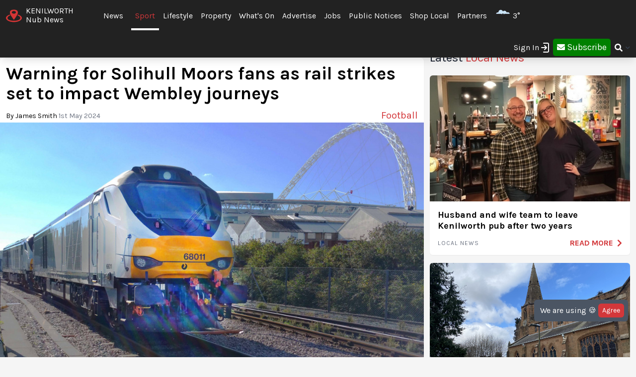

--- FILE ---
content_type: text/html; charset=UTF-8
request_url: https://kenilworth.nub.news/sports/football/warning-for-solihull-moors-fans-as-rail-strikes-set-to-impact-wembley-journeys-4831
body_size: 23139
content:
<!DOCTYPE html>
<html lang="en">
<head>
    <meta charset="UTF-8">
    <meta name="viewport" content="width=device-width, initial-scale=1.0">
    <title>Warning for Solihull Moors fans as rail strikes set to impact Wembley journeys | Football | News | Kenilworth Nub News | by James Smith</title>

    <meta property="og:description" content="Andy Whing's men will head to the capital for the National League Play-Off Final on Sunday 5 May, followed by the FA Trophy final" />
    <meta name="description" content="Andy Whing's men will head to the capital for the National League Play-Off Final on Sunday 5 May, followed by the FA Trophy final" />

<meta property="og:locale" content="en_GB" />


 <meta property="og:image" content="https://storage.googleapis.com/nub-news-files/nub-news-file-storage/553415/conversions/d3g60XLRFIRGeSwwVK7eM0CjTwzh4q-metaV2VtYmxleSBUcmFpbl9jcm9wcGVkLmpwZw%3D%3D--article.jpg" /> 
    <meta property="og:url" content="https://kenilworth.nub.news/sports/football/warning-for-solihull-moors-fans-as-rail-strikes-set-to-impact-wembley-journeys-4831" />
    <link rel="canonical" href="https://kenilworth.nub.news/sports/football/warning-for-solihull-moors-fans-as-rail-strikes-set-to-impact-wembley-journeys-4831" />

    <meta property="og:site_name" content="Kenilworth Nub News" />
    <meta property="og:type" content="article" />
    <meta property="article:author" content="James Smith" />
    <meta property="article:publisher" content="https://www.facebook.com/KenilworthNubNews" />
    <meta property="article:published_time" content="2024-05-01T13:55:00+0100" />
    <meta property="article:modified_time" content="2024-05-01T13:55:18+0100" />
    <meta property="article:section" content="Football" />
    <meta property="og:title" content="Warning for Solihull Moors fans as rail strikes set to impact Wembley journeys" />

    <meta name="twitter:card" content="summary_large_image">
 <meta name="twitter:site" content="@KenilworthNub">  <meta name="twitter:title" content="Warning for Solihull Moors fans as rail strikes set to impact Wembley journeys">  <meta name="twitter:description" content="Andy Whing's men will head to the capital for the National League Play-Off Final on Sunday 5 May, followed by the FA Trophy final">  <meta name="twitter:image" content="https://storage.googleapis.com/nub-news-files/nub-news-file-storage/553415/conversions/d3g60XLRFIRGeSwwVK7eM0CjTwzh4q-metaV2VtYmxleSBUcmFpbl9jcm9wcGVkLmpwZw%3D%3D--article.jpg" />     <link rel="shortcut icon" sizes="16x16 24x24 32x32 48x48 64x64" href="https://kenilworth.nub.news/images/favicons/favicon.ico">
    <link rel="icon" href="https://kenilworth.nub.news/images/favicons/favicon.ico" type="image/x-icon">
    <link rel="apple-touch-icon" sizes="57x57" href="https://kenilworth.nub.news/images/favicons/favicon-57.png">
    <link rel="apple-touch-icon-precomposed" sizes="57x57" href="https://kenilworth.nub.news/images/favicons/favicon-57.png">
    <link rel="apple-touch-icon" sizes="72x72" href="https://kenilworth.nub.news/images/favicons/favicon-72.png">
    <link rel="apple-touch-icon" sizes="114x114" href="https://kenilworth.nub.news/images/favicons/favicon-114.png">
    <link rel="apple-touch-icon" sizes="120x120" href="https://kenilworth.nub.news/images/favicons/favicon-120.png">
    <link rel="apple-touch-icon" sizes="144x144" href="https://kenilworth.nub.news/images/favicons/favicon-144.png">
    <link rel="apple-touch-icon" sizes="152x152" href="https://kenilworth.nub.news/images/logo/ios/152.png">
    <link rel="apple-touch-icon" sizes="167x167" href="https://kenilworth.nub.news/images/logo/ios/167.png">
    <link rel="apple-touch-icon" sizes="180x180" href="https://kenilworth.nub.news/images/logo/ios/180.png">

    <link rel="manifest" href="/js13kpwa.webmanifest" />
    <meta name="mobile-web-app-capable" content="yes" />
    <link href="https://kenilworth.nub.news/images/logo/ios/1024.png" sizes="1024x1024" rel="apple-touch-startup-image" />

    <meta name="application-name" content="Nub News">
    <meta name="msapplication-TileImage" content="https://kenilworth.nub.news/images/favicons/favicon-144.png">
    <meta name="msapplication-TileColor" content="#2A2A2A">

        <meta name="facebook-domain-verification" content="gffyl7vcrula5gjy4gz9zbdut1zv1b" />
<meta name="google-site-verification" content="J4x5HnoqP5ZLpjiVqdL_8ze9b7HAH9deLdlOzUuxLog" />
<!-- Google tag (gtag.js) -->
<script async src="https://www.googletagmanager.com/gtag/js?id=G-HTR8KZQBEL"></script>
<script>
  window.dataLayer = window.dataLayer || [];
  function gtag(){dataLayer.push(arguments);}
  gtag('js', new Date());

  gtag('config', 'G-HTR8KZQBEL');
</script>
    
    
    <link
            rel="preload"
            href="https://fonts.googleapis.com/css?family=Karla:400,700&display=swap"
            as="style"
            onload="this.onload=null;this.rel='stylesheet'"
    />
    <noscript>
        <link
                href="https://fonts.googleapis.com/css?family=Karla:400,700&display=swap"
                rel="stylesheet"
                type="text/css"
        />
    </noscript>

    <style>
        .font-family-karla {
            font-family: karla;
        }
    </style>

    <!-- Styles -->
        <link rel="stylesheet" href="https://kenilworth.nub.news/css/app.css?v=1690366877">

    
    <style >[wire\:loading], [wire\:loading\.delay], [wire\:loading\.inline-block], [wire\:loading\.inline], [wire\:loading\.block], [wire\:loading\.flex], [wire\:loading\.table], [wire\:loading\.grid], [wire\:loading\.inline-flex] {display: none;}[wire\:loading\.delay\.shortest], [wire\:loading\.delay\.shorter], [wire\:loading\.delay\.short], [wire\:loading\.delay\.long], [wire\:loading\.delay\.longer], [wire\:loading\.delay\.longest] {display:none;}[wire\:offline] {display: none;}[wire\:dirty]:not(textarea):not(input):not(select) {display: none;}input:-webkit-autofill, select:-webkit-autofill, textarea:-webkit-autofill {animation-duration: 50000s;animation-name: livewireautofill;}@keyframes livewireautofill { from {} }</style>

    <!-- Facebook Pixel Analytics -->
        <!-- Meta Pixel Code -->
<script>
!function(f,b,e,v,n,t,s)
{if(f.fbq)return;n=f.fbq=function(){n.callMethod?
n.callMethod.apply(n,arguments):n.queue.push(arguments)};
if(!f._fbq)f._fbq=n;n.push=n;n.loaded=!0;n.version='2.0';
n.queue=[];t=b.createElement(e);t.async=!0;
t.src=v;s=b.getElementsByTagName(e)[0];
s.parentNode.insertBefore(t,s)}(window, document,'script',
'https://connect.facebook.net/en_US/fbevents.js');
fbq('init', '1101879994387830');
fbq('track', 'PageView');
</script>
<noscript><img height="1" width="1" style="display:none"
src="
https://www.facebook.com/tr?id=1101879994387830&ev=PageView&noscript=1"
/></noscript>
<!-- End Meta Pixel Code -->
    
    <!-- Google tag (gtag.js) -->
    <script async src="https://www.googletagmanager.com/gtag/js?id=G-95564DWDK5"></script>
    <script>
        window.dataLayer = window.dataLayer || [];
        function gtag(){dataLayer.push(arguments);}
        gtag('js', new Date());

                gtag('config', 'G-95564DWDK5');
            </script>

    <!-- Google Analytics -->
    
    </head>
<body class="bg-gray-300 font-family-karla" style="/*background-color: #f0f0f0;*/">

<!-- Topic Category Nav -->
<!-- DESKTOP MENU -->
<div class="hidden lg:block">

    <div class="mt-0 fixed w-full z-10 top-0  shadow-lg" style="background: #222222;">
        <nav id="nav-content" class="mx-auto" style="max-width: 1536px;">
            <div class="w-9/12 pl-2">
                <div class="">
                    <div class="">

                        <div class="float-left flex items-center py-3 pl-1 mr-5 pt-2">
                            <a href="https://kenilworth.nub.news" class="flex items-center mb-0">
                                <!-- Website Logo -->
                                <img src="https://kenilworth.nub.news/images/nub-icon.svg" alt="Nub News Logo" class="h-8 w-8 mr-2 mt-2">
                                <div class="flex flex-col">
                                    <div class="text-white leading-6 uppercase">Kenilworth</div>
                                    <div class="text-white leading-3">Nub News</div>
                                </div>
                            </a>
                        </div>

                        <!-- Primary Navbar items -->
                        <div class="float-left flex items-center space-x-0 py-5" style="margin-left: 2rem;">
                                                                                                                <div class="hoverable">
                                <a href="https://kenilworth.nub.news/news" class="header-menu-gap pl-2 pr-2 py-6 text-white hover:bg-gray-800">
                                    News
                                </a>
                            </div>
                                                                                                                <div class="hoverable">
                                <a href="https://kenilworth.nub.news/sports" class="header-menu-gap pl-2 pr-2 py-4 text-nubnewsred-800 border-b-4 border-white">
                                    Sport
                                </a>
                            </div>
                                                                                                                <div class="hoverable">
                                <a href="https://kenilworth.nub.news/lifestyle" class="header-menu-gap pl-2 pr-2 py-6 text-white hover:bg-gray-800">
                                    Lifestyle
                                </a>
                            </div>
                                                                                                                <div class="hoverable">
                                <a href="https://kenilworth.nub.news/property" class="header-menu-gap pl-2 pr-2 py-6 text-white hover:bg-gray-800">
                                    Property
                                </a>
                            </div>
                                                                                                                  <div class="hoverable">
                                  <a href="https://kenilworth.nub.news/whats-on" class="header-menu-gap pl-2 pr-2 py-6 text-white hover:bg-gray-800">
                                      What&#039;s On
                                  </a>
                              </div>
                              <div class="hoverable">
                                  <a href="/advertise-with-us" class="header-menu-gap pl-2 pr-2 py-6 text-white hover:bg-gray-800">
                                      Advertise
                                  </a>
                              </div>
                                                                                                                <div class="hoverable">
                                <a href="https://kenilworth.nub.news/jobs" class="header-menu-gap pl-2 pr-2 py-6 text-white hover:bg-gray-800">
                                    Jobs
                                </a>
                            </div>
                                                                                                                <div class="hoverable">
                                <a href="/news/public-notices" class="header-menu-gap pl-2 pr-2 py-6 text-white hover:bg-gray-800">
                                    Public Notices
                                </a>
                            </div>
                                                                                                                <div class="hoverable">
                                <a href="https://kenilworth.nub.news/directories" class="header-menu-gap pl-2 pr-2 py-6 text-white hover:bg-gray-800">
                                    Shop Local
                                </a>
                            </div>
                                                                                                                <div class="hoverable">
                                <a href="https://kenilworth.nub.news/partners" class="header-menu-gap pl-2 pr-2 py-6 text-white hover:bg-gray-800">
                                    Partners
                                </a>
                            </div>
                                                                                    
                                                        <div class="hoverable">
                                <a href="/weather" title="Current Weather" class="header-menu-gap pl-2 pr-2 py-6 text-white">
                                  <img class="float-left ml-2 -mt-2" style="width:2rem;" src="/images/weather/fog.png" alt="Current Weather" />
                                  <span class="pl-1 float-left">3°</span> 
                                </a>
                            </div>
                                                        
                                                        <!--Toggleable Link-->
                            <div class="toggleable hidden">
                                <input type="checkbox" value="selected" id="toggle-one" class="toggle-input">
                                <label for="toggle-one" class="flex items-center bg-gray-100 text-gray-700 font-semibold rounded focus:outline-none focus:shadow-inner py-2 px-4 cursor-pointer ml-2">
                                    <span class="mr-1">More</span>
                                </label>
                                <div role="toggle" class="p-6 mega-menu mt-3 mb-16 sm:mb-0 shadow-xl bg-gray-100">
                                    <div class="container mx-auto w-full flex flex-wrap justify-between mx-2">
                                        <ul class="px-4 w-full sm:w-1/2 lg:w-1/4 border-gray-600 border-b sm:border-r lg:border-b-0 pb-6 pt-6 lg:pt-3">
                                            <div class="flex items-center">
                                                <h3 class="font-bold text-xl text-gray-600 text-bold mb-2">Kenilworth Nub News</h3>
                                            </div>
                                            <p class="text-gray-600 text-2x">
                                                Local news and What's On from Kenilworth. <strong>Your town in your pocket.</strong>
                                            </p>
                                        </ul>
                                        <ul class="px-4 w-full sm:w-1/2 lg:w-1/4 border-gray-300 border-b sm:border-r-0 lg:border-r lg:border-b-0 pb-6 pt-6 lg:pt-3">
                                            <h3 class="font-bold text-xl text-gray-600 text-bold mb-2">More ...</h3>
                                                                                                                                                                                                                                                                                                                                                                                                                                                                                                                                                                                                                                                                                                                                                                                                                                                                                                                                                            <li style="display: none;">
                                                <a href="/weather" class="block p-3 hover:bg-gray-600 text-gray-600 hover:text-white">
                                                    Weather
                                                </a>
                                            </li>
                                                                                    </ul>

                                        <!-- Latest Articles -->
                                                                            </div>
                                </div>
                            </div>
                        </div>

                        <div class="float-right flex items-center pt-3 mr-3">

                                                        <div class="toggleable">
                                <input type="checkbox" value="selected" id="toggle-login" class="toggle-input">
                                <label for="toggle-login" id="link_toggle_desktop"
                                       class="flex items-center text-gray-700 rounded focus:outline-none focus:shadow-inner py-2 pr-4 cursor-pointer ml-2"
                                       style="color:white; margin-right:-22px;">
                                    Sign In <img src="https://nub.news/images/login.png" style="width:24px;" />
                                </label>
                                <div role="toggle" class="p-6 mega-menu mt-2 mb-4 sm:mb-0 shadow-xl bg-gray-100" style="width: auto; left:auto; margin-left: -167px;">
                                    <div class="container mx-auto w-full">

                                        <button onClick="closeLinkDesktop();" class="p-1" type="button" style="
                                    float: right;
                                    color: grey;
                                    margin-top: -20px;
                                    margin-right: -20px;
                                    ">
                                            <svg
                                                    style="
                                          fill: currentcolor;
                                          width: 20px;
                                          height: auto;
                                          border-radius: 10px;
                                          border: 1px solid gray;"
                                                    viewBox="-3 -3 30 30" xmlns="http://www.w3.org/2000/svg" aria-hidden="true"><path fill-rule="evenodd" clip-rule="evenodd" d="M12.015 14.042 20.707 22 22 20.709 14.06 12 22 3.291 20.707 2l-8.692 7.958L3.293 2.03 2 3.321 9.97 12 2 20.679l1.293 1.291 8.722-7.928Z"></path></svg>
                                        </button>


                                        <div id="send_me_link_desktop">
                                            Send one-time login link to your email:<br>
                                            <input id="sub_email_desktop" placeholder="Your email..." type="subscriber_email_address" name="subscriber_email_address" class="py-1 px-1" style="width: 250px; border-radius: 3px; border: 1px solid grey;" required autofocus>
                                            <button id="button_sub_email_desktop" type="button" onclick="sendLinkDesktop()" class="my-1 mx-1 px-4 py-1" style="border-radius: 5px; color:white;background:rgb(211, 55, 58);">Send</button>
                                        </div>

                                        <div id="sent_link_desktop" style="display:none; margin-top: 5px; margin-bottom: 5px;">
                                            <b>Your one-time login link was sent.<br>
                                                Please, check your mailbox and click on link.</b><br>
                                            Your login link will expire in 15 minutes.
                                        </div>

                                        <div class="w-full justify-between mt-5">
                                            Don't have account? -
                                            <a class="px-2 py-1 " href="javascript:void(0);" onClick="window.livewire.emit('showModal')" title="Subscribe" style="
                                        color: white;
                                        background: green;
                                        border-radius: 5px;
                                        width: 120px;
                                        height: 37px;
                                        ">

                                                <i class="fas fa-envelope" style="margin-top: 6px;"></i>

                                                <span class="text-lg" style="color: white;">Subscribe</span>

                                            </a>
                                        </div>

                                        <script>
                                            function sendLinkDesktop() {

                                                const subEmail = document.getElementById('sub_email_desktop');

                                                if (subEmail.value === '') {
                                                    subEmail.style.border = '2px solid red';
                                                } else {

                                                    const link_info = {
                                                        subscriber_email_address: subEmail.value,
                                                    }

                                                    fetch("/api/subscriber/link", {
                                                        method: "POST",
                                                        headers: {'Content-Type': 'json', 'Accept': 'application/json'},
                                                        body: JSON.stringify(link_info)
                                                    });

                                                    subEmail.style.border = '1px solid grey';

                                                    const subEmailButton = document.getElementById('button_sub_email_desktop');
                                                    subEmailButton.innerHTML = 'Sent!';
                                                    subEmailButton.style.backgroundColor = 'green';

                                                    //subEmailButton.innerHTML = 'Send Again';

                                                    const subEmailSentDesktopBox = document.getElementById('sent_link_desktop');
                                                    subEmailSentDesktopBox.style.display = 'block';

                                                    buttonTimeout = setTimeout(function(){
                                                        const subEmailButton = document.getElementById('button_sub_email_desktop');
                                                        subEmailButton.style.backgroundColor = '#d2373f';
                                                        subEmailButton.innerHTML = 'Send Again';
                                                    },2000);
                                                }
                                            }

                                            function closeLinkDesktop() {
                                                const toggleLoginDesktop = document.getElementById('toggle-login');

                                                if (toggleLoginDesktop.checked) {
                                                    const linkToggleDesktop = document.getElementById('link_toggle_desktop');
                                                    linkToggleDesktop.click();
                                                }
                                            }
                                        </script>

                                    </div>
                                </div>
                            </div>

                            <div class="toggleable" style="margin-top: -2px; margin-left: -5px;">
                                <a class="px-2 py-2" href="javascript:void(0);" onClick="closeLinkDesktop(); window.livewire.emit('showModal')" title="Subscribe" style="
                                color: white;
                                background: green;
                                border-radius: 5px;
                                width: 140px;
                                height: 43px;
                                ">

                                    <i class="fas fa-envelope" style="margin-top: 6px;"></i>

                                    <span class="text-lg" style="color: white;">Subscribe</span>

                                </a>
                            </div>
                            
                            <!--Toggleable Link-->
                            <div class="toggleable">
                                <input type="checkbox" value="selected" id="toggle-two" class="toggle-input">
                                <label for="toggle-two" class="flex items-center text-gray-700 font-semibold rounded focus:outline-none focus:shadow-inner py-2 pl-2 cursor-pointer ml-0">
                                    <i class="fas fa-search text-white"></i>
                                </label>
                                <div role="toggle" class="p-6 mega-menu mt-4 mb-4 sm:mb-0 shadow-xl bg-gray-100">
                                    <div class="w-full">

                                        <div wire:id="G3Ny2dOZchhAr9c0NvEc" wire:initial-data="{&quot;fingerprint&quot;:{&quot;id&quot;:&quot;G3Ny2dOZchhAr9c0NvEc&quot;,&quot;name&quot;:&quot;frontend.navigation.search-news&quot;,&quot;locale&quot;:&quot;en&quot;,&quot;path&quot;:&quot;sports\/football\/warning-for-solihull-moors-fans-as-rail-strikes-set-to-impact-wembley-journeys-4831&quot;,&quot;method&quot;:&quot;GET&quot;,&quot;v&quot;:&quot;acj&quot;},&quot;effects&quot;:{&quot;listeners&quot;:[]},&quot;serverMemo&quot;:{&quot;children&quot;:[],&quot;errors&quot;:[],&quot;htmlHash&quot;:&quot;59a3f34b&quot;,&quot;data&quot;:{&quot;site&quot;:[],&quot;query&quot;:&quot;&quot;,&quot;newsArticles&quot;:[],&quot;highlightIndex&quot;:0},&quot;dataMeta&quot;:{&quot;models&quot;:{&quot;site&quot;:{&quot;class&quot;:&quot;App\\Models\\Site&quot;,&quot;id&quot;:&quot;ef59d8df-1e14-4364-b87f-7d6409b4e093&quot;,&quot;relations&quot;:[],&quot;connection&quot;:&quot;mysql&quot;}}},&quot;checksum&quot;:&quot;aecb562b3b1e13e418a89046b01625e910f7df6d2c763a226f33e4fd5abec981&quot;}}">
    <div class="w-full relative text-gray-500">
        <div class="w-full relative">
            <input
            type="search"
            placeholder="Search..."
            autofocus="autofocus"
            class="w-full p-2 pl-8 rounded border border-gray-200 bg-gray-200 focus:bg-white focus:outline-none focus:ring-2 focus:ring-nubnewsred-800 focus:border-transparent text-xl lg:text-2xl"
            wire:model="query"
            wire:keydown.escape="clearFields"
            wire:keydown.tab="clearFields"
            wire:keydown.ArrowUp="decrementHighlight"
            wire:keydown.ArrowDown="incrementHighlight"
            wire:keydown.enter="selectNews"
            >
            <i class="fas fa-search absolute left-2.5 top-3.5"></i>
        </div>
            </div>
</div>

<!-- Livewire Component wire-end:G3Ny2dOZchhAr9c0NvEc -->
                                    </div>
                                </div>
                            </div>

                        </div>

                    </div>


                </div>
            </div>
        </nav>
    </div>

</div>

<style>
@media (min-width: 1900px) {
  .header-menu-gap {
    padding-right: 0.75rem!important;
    padding-left: 0.75rem!important;
  }
}
</style>







<!-- MOBILE MENU -->
<div class="lg:hidden">

    <div class="w-full pt-1 bg-white" style="border-bottom: 3px solid rgba(211, 55, 58);">
        <a href="https://kenilworth.nub.news" class="flex items-center flex-col" style="border-bottom: 3px solid rgba(52, 58, 64);">
            <!-- Website Logo -->
            <div class="flex items-center">
                <div class="font-semibold leading-3 uppercase float-left" style="color:rgba(52, 58, 64);">Kenilworth</div>
                <img src="https://kenilworth.nub.news/images/nub-icon.svg" alt="Nub News Logo" class="h-8 w-8 m-2 mt-1 float-left">
                <div class="font-semibold leading-3 uppercase float-left" style="color:rgba(52, 58, 64);">Nub News</div>
            </div>
        </a>
    </div>


    <!-- Navbar goes here -->
    <div class="mt-0 fixed w-full z-10 bottom-0 sticky-menu">
        <nav id="nav-content" class="bg-black shadow-lg" style="background: #222222;">
            <div class="mx-auto px-2">
                <div class="flex justify-between">
                    <div class="flex space-x-7" style="width:33%">

                        <div class="flex items-center py-3 pl-1">
                            <a href="https://kenilworth.nub.news" class="flex items-center mb-1">
                                <!-- Website Logo -->
                                <img src="https://kenilworth.nub.news/images/nub-icon.svg" alt="Nub News Logo" class="h-8 w-8 mr-2 mt-1">
                                <div class="flex flex-col">
                                    <div class="text-white leading-6 uppercase">
                                                                                Kenilworth
                                                                            </div>
                                    <div class="text-white leading-3">Nub News</div>
                                </div>
                            </a>
                        </div>

                    </div>

                    <button id="navbar-burger" class="navbar-burger flex items-center text-white my-3 px-3 py-2" onclick="closeToggle();"
                            style="width: 2.5rem; border-radius: 20%; border: 1px solid white;
                cursor: pointer;
                background-color: #222222;
                color: #ffffff;
                -webkit-tap-highlight-color: transparent;
                ">
                        <div id="navbar-burger-div" class="burger-box"><span></span><span></span><span></span></div>
                    </button>

                    <style>

                        .burger-box.open {
                            -webkit-transform: scale(0.875);
                            -moz-transform: scale(0.875);
                            -ms-transform: scale(0.875);
                            transform: scale(0.875);
                        }

                        .burger-box {
                            --transition: 0.25s ease-in-out;
                            height: 14px;
                            width: 16px;
                            position: relative;
                            margin: auto;
                            -webkit-transform: rotate(0deg);
                            -moz-transform: rotate(0deg);
                            -ms-transform: rotate(0deg);
                            transform: rotate(0deg);
                        }

                        .burger-box.open span:nth-child(3) {
                            -webkit-transform: rotate(-45deg);
                            -moz-transform: rotate(-45deg);
                            -ms-transform: rotate(-45deg);
                            transform: rotate(-45deg);
                            top: 14.25px;
                            left: 1px;
                            width: 19.8px;
                        }

                        .burger-box span:nth-child(3) {
                            top: 12px;
                        }

                        .burger-box.open span:nth-child(2)
                        {
                            width: 0%;
                            opacity: 0;
                        }

                        .burger-box span:nth-child(2) {
                            top: 7px;
                            width: 100%;
                        }

                        .burger-box.open span:nth-child(1) {
                            -webkit-transform: rotate(45deg);
                            -moz-transform: rotate(45deg);
                            -ms-transform: rotate(45deg);
                            transform: rotate(45deg);
                            top: 0.25px;
                            left: 1px;
                            width: 19.8px;
                        }

                        .burger-box span:nth-child(1) {
                            top: 2px;
                        }

                        .burger-box span {
                            display: block;
                            position: absolute;
                            height: 1.5px;
                            width: 100%;
                            left: 0;
                            background: #ffffff;
                            opacity: 1;
                            -webkit-transform: rotate(0deg);
                            -moz-transform: rotate(0deg);
                            -ms-transform: rotate(0deg);
                            transform: rotate(0deg);
                            transform-origin: left center;
                            -webkit-transition: var(--transition);
                            transition: var(--transition);
                        }

                    </style>

                    <script>
                        function closeToggle() {
                            const burger = document.getElementById('navbar-burger-div');
                            burger.classList.toggle("open");
                        }
                    </script>

                    <!-- Mobile menu button -->
                    <div id="nav-toggle" class="lg:hidden flex items-center">
                        <!--Toggleable Link-->

                                                <div class="hoverable" style="margin-top: -2px;
                    ">
                            <a class="px-4 py-3" href="javascript:void(0);" onClick="window.livewire.emit('showModal')" title="Subscribe" style="
                              color: white;
                              background: green;
                              border-radius: 5px;
                              width: 140px;
                              height: 43px;
                              ">

                                <span class="text-xl" style="color: white;">Subscribe</span>

                            </a>
                        </div>
                        

                    </div>

                </div>
            </div>
        </nav>
    </div>

    <!-- Mobile Navbar -->
    <div id="mobileMenuDropdownBlock" class="navbar-menu relative z-50 hidden">
        <div class="navbar-backdrop fixed w-full bg-gray-800 opacity-25"></div>
        <nav id="mobileMenuDropdown" class="fixed w-full bottom-0 flex flex-col py-3 px-6 bg-gray-800 overflow-y-auto" style="margin-bottom: 3.9rem;border-top: 3px solid #222222;">

                        <div class="absolute">
                <a href="/weather" title="Current Weather" class="text-white">
                  <img class="float-left -mt-2" style="width:2rem;" src="/images/weather/fog.png" alt="Current Weather" />
                  <span class="pl-1 float-left">3°</span> 
                </a>
            </div>
            
            <button class="w-full pb-3" onclick="document.getElementById('navbar-burger').click()">
                <svg class="float-right h-6 w-6 text-gray-400 cursor-pointer hover:text-gray-500" xmlns="http://www.w3.org/2000/svg" fill="none" viewBox="0 0 24 24" stroke="currentColor">
                    <path stroke-linecap="round" stroke-linejoin="round" stroke-width="2" d="M19 9l-7 7-7-7" />
                </svg>
            </button>

            <script>

                var swipe = document.getElementById('mobileMenuDropdown');

                var touchstartY = 0;
                var touchendY = 0;

                swipe.addEventListener('touchstart', function(event) {
                    touchstartY = event.changedTouches[0].screenY;
                }, false);

                swipe.addEventListener('touchend', function(event) {
                    touchendY = event.changedTouches[0].screenY;
                    handleSwipe();
                }, false);

                function handleSwipe() {
                    var swiped = 'swiped: ';
                    if (touchendY > touchstartY) {
                        var menuBlock = document.getElementById('navbar-burger');
                        menuBlock.click();
                    }
                }

            </script>

            
                        <div class="flex items-center pb-3" style="border-bottom: 1px solid white">

                
                                                <div id="watch-banner5008" class="watch-banner w-full">
                                        <a href="https://www.gamhls.co.uk/" id="click-5008" target="_blank">
                                                <picture>
                                                        <img class="object-cover w-full" fetchpriority="high" src="https://nub.news/api/image/679747/original.png" srcset="https://nub.news/api/image/679747/original.png 2x" alt="">
                        </picture>
                                            </a>
                                    </div>
                
                
            </div>
            
                              
            <div class="w-full mt-0 pt-0">

                <div class="float-left text-left" style="width:40%">

                    <a href="https://kenilworth.nub.news/whats-on"
                       class="block w-full py-3 uppercase text-xl tracking-wider font-semibold text-white"
                       role="button"
                    >
                        What&#039;s On
                    </a>

                </div>

                <div class="text-white my-3 text-xl float-left">|</div>

                <div class="float-left text-center" style="width: 30%;">
                    <a href="https://kenilworth.nub.news/news"
                       class="block w-full py-3 uppercase text-xl tracking-wider font-semibold text-white"
                       role="button"
                    >
                        News
                    </a>
                </div>

                <div class="float-right text-right my-3" style="width:22%">

                  <div class="w-full text-right">
                    <i onclick="searchToggleMobile()" class="fas fa-search text-white text-lg mt-1 mr-1"></i>
                  </div>

                  <script>
                      function searchToggleMobile() {
  
                          const searchBlock = document.getElementById('searchBlockMobile');
                          const searchButton = document.getElementById('button_search_mobile');
  
                          searchBlock.classList.toggle("heightSearchClass");
                          setTimeout(function() {
                              searchButton.classList.toggle("hidden");
                          }, 300);
  
                      }
                      
                      function sendSearchQuery() {
                        const searchQuery = document.getElementById('search_text_mobile').value;
                        
                        if (searchQuery.trim() !== '') {
                          const urlQuery = searchQuery.trim().split(' ').join('+');
                          location.href = '/search/' + urlQuery;
                        }
                      }
                  </script>
  
                  <style>
                      .heightSearchClass {
                          height:0px!important;
                      }
                  </style>
                </div>

            </div>

            <div id="searchBlockMobile" class="heightSearchClass" style="transition: all 0.5s ease-in-out; overflow: hidden; height:50px;">
                <div class="container mx-auto w-full">

                    <div class="text-white">
                        <input id="search_text_mobile" type="text" name="search_text_mobile" 
                        class="text-black py-1 px-1" 
                        style="width: 100%; border-radius: 3px; padding-right: 32%;" required autofocus>
                        <button id="button_search_mobile" type="button" onclick="sendSearchQuery();" 
                        class="mx-1 px-4 py-1 hidden" 
                        style="border-radius: 5px; color:white;background:rgb(211, 55, 58); position: absolute; right: 0; margin-right: 1.4rem;">Search</button>
                    </div>

                </div>
            </div>
            
            <div class="mt-3" style="border-top: 1px solid white;">

                <ul>

                    <div class="mb-0 mt-5 uppercase grid grid-cols-3 gap-3">
                                                                                                                                                                        <div
                                x-data="{openMenuNews:false}"
                        >
                            <a href="https://kenilworth.nub.news/sports"
                               class="flex justify-between tracking-wider block font-medium text-nubnewsred-800"
                               role="button"
                            >
                                Sport
                            </a>
                        </div>
                                                                                                <div
                                x-data="{openMenuNews:false}"
                        >
                            <a href="https://kenilworth.nub.news/lifestyle"
                               class="flex justify-between tracking-wider block font-medium text-white"
                               role="button"
                            >
                                Lifestyle
                            </a>
                        </div>
                                                                                                <div
                                x-data="{openMenuNews:false}"
                        >
                            <a href="https://kenilworth.nub.news/property"
                               class="flex justify-between tracking-wider block font-medium text-white"
                               role="button"
                            >
                                Property
                            </a>
                        </div>
                                                                                                                                                                        <div
                                x-data="{openMenuNews:false}"
                        >
                            <a href="https://kenilworth.nub.news/jobs"
                               class="flex justify-between tracking-wider block font-medium text-white"
                               role="button"
                            >
                                Jobs
                            </a>
                        </div>
                                                                                                <div
                                class="hidden"
                                x-data="{openMenuNews:false}"
                        >
                            <a href="/news/public-notices"
                               class="flex justify-between tracking-wider block font-medium text-white"
                               role="button"
                            >
                                Public Notices
                            </a>
                        </div>
                                                                                                <div
                                x-data="{openMenuNews:false}"
                        >
                            <a href="https://kenilworth.nub.news/directories"
                               class="flex justify-between tracking-wider block font-medium text-white"
                               role="button"
                            >
                                Shop Local
                            </a>
                        </div>
                                                                                                <div
                                x-data="{openMenuNews:false}"
                        >
                            <a href="https://kenilworth.nub.news/partners"
                               class="flex justify-between tracking-wider block font-medium text-white"
                               role="button"
                            >
                                Partners
                            </a>
                        </div>
                                                
                        
                                                                                                                                                                                                                                                                                                                                                                                                                                                                                                                                            </div>
                </ul>
            </div> 

            <div class="mt-5 mb-1 pt-3" style="border-top: 1px solid white">

                <a class="float-left mt-3 mr-3 px-2 py-0 leading-loose text-center font-medium leading-none bg-gray-50 hover:bg-gray-100 rounded uppercase" style="color:#000000b5" href="https://kenilworth.nub.news/contact">Contact</a>
                <a class="float-left mt-3 px-2 py-0 leading-loose text-center font-medium leading-none bg-gray-50 hover:bg-gray-100 rounded uppercase" style="color:#000000b5" href="/advertise-with-us">Advertising</a>

                                <div class="mt-2 float-right">
              <span onclick="loginToggleMobile()"
                    class="flex items-center text-white text-xl text-medium rounded focus:outline-none focus:shadow-inner py-2 pl-2 pr-2 cursor-pointer ml-2">
                  Sign In <img src="https://nub.news/images/login.png" style="width:24px;" />
              </span>
                </div>

                <script>
                    function loginToggleMobile() {

                        const loginBlock = document.getElementById('loginBlockMobile');

                        loginBlock.classList.toggle("heightClass");

                    }
                </script>

                

                <style>
                    .heightClass {
                        height:0px!important;
                    }
                </style>

            </div>

            <div id="accountBlock" class="heightClass" style="transition: all 0.5s ease-in-out; height:115px; overflow: hidden;">
                <div class="container mx-auto w-full flex flex-wrap justify-between mx-2 text-white uppercase mt-2">
                    <ul class="w-full">
                        <li>
                            <a href="https://kenilworth.nub.news/subscriber/subscription" class="block pb-2">
                                Your Subscription
                            </a>
                        </li>
                        <li>
                            <a href="https://kenilworth.nub.news/subscriber/emails" class="block py-1">
                                Manage Emails
                            </a>
                        </li>
                        <li>
                            <a href="https://kenilworth.nub.news/subscriber/logout" class="block pt-2">
                                Logout
                            </a>
                        </li>
                    </ul>
                </div>
            </div>

            <div id="loginBlockMobile" class="sm:mb-0 heightClass" style="transition: all 0.5s ease-in-out; height:100px; overflow: hidden;">
                <div class="container mx-auto w-full">

                    <div id="send_me_link_desktop" class="text-white">
                        Send one-time login link:<br>
                        <input id="sub_email_desktop_mobile" placeholder="Your email..." type="subscriber_email_address" name="subscriber_email_address" class="text-black py-1 px-1" style="width: 200px; border-radius: 3px; border: 1px solid grey;" required autofocus>
                        <button id="button_sub_email_mobile" type="button" onclick="sendLinkDesktopMobile(); document.getElementById('loginBlockMobile').style.height = '180px';" class="my-1 mx-1 px-4 py-1" style="border-radius: 5px; color:white;background:rgb(211, 55, 58);">Send</button>
                    </div>

                    <div id="sent_link_mobile" class="text-white" style="display:none; margin-top: 5px; margin-bottom: 5px;">
                        <b>Your one-time login link was sent.<br>
                            Please, check your mailbox.</b><br>
                        Your login link will expire in 15 minutes.
                    </div>

                    <div class="w-full justify-between mt-3 text-white">
                        Don't have account?
                        <a class="px-2 py-1 underline" href="javascript:void(0);" onClick="window.livewire.emit('showModal')" title="Subscribe" style="
                  color: white;

                  width: 120px;
                  height: 37px;
                  ">

                            <span class="text-lg" style="color: white;">Subscribe </span>

                        </a>
                    </div>

                    <script>
                        function sendLinkDesktopMobile() {

                            const subEmail = document.getElementById('sub_email_desktop_mobile');

                            if (subEmail.value === '') {
                                subEmail.style.border = '2px solid red';
                            } else {

                                const link_info = {
                                    subscriber_email_address: subEmail.value,
                                }

                                fetch("/api/subscriber/link", {
                                    method: "POST",
                                    headers: {'Content-Type': 'json', 'Accept': 'application/json'},
                                    body: JSON.stringify(link_info)
                                });

                                subEmail.style.border = '1px solid grey';

                                const subEmailButton = document.getElementById('button_sub_email_mobile');
                                subEmailButton.innerHTML = 'Sent!';
                                subEmailButton.style.backgroundColor = 'green';

                                //subEmailButton.innerHTML = 'Send Again';

                                const subEmailSentDesktopBox = document.getElementById('sent_link_mobile');
                                subEmailSentDesktopBox.style.display = 'block';

                                buttonTimeout = setTimeout(function(){
                                    const subEmailButton = document.getElementById('button_sub_email_mobile');
                                    subEmailButton.style.backgroundColor = '#d2373f';
                                    subEmailButton.innerHTML = 'Send Again';
                                },2000);
                            }
                        }
                    </script>

                </div>
            </div>

        </nav>

    </div>

</div> 
 
<div wire:id="3ltCMRbyWW8jdjQac8I2" wire:initial-data="{&quot;fingerprint&quot;:{&quot;id&quot;:&quot;3ltCMRbyWW8jdjQac8I2&quot;,&quot;name&quot;:&quot;frontend.sports.article&quot;,&quot;locale&quot;:&quot;en&quot;,&quot;path&quot;:&quot;sports\/football\/warning-for-solihull-moors-fans-as-rail-strikes-set-to-impact-wembley-journeys-4831&quot;,&quot;method&quot;:&quot;GET&quot;,&quot;v&quot;:&quot;acj&quot;},&quot;effects&quot;:{&quot;listeners&quot;:[],&quot;path&quot;:&quot;https:\/\/kenilworth.nub.news\/sports\/football\/warning-for-solihull-moors-fans-as-rail-strikes-set-to-impact-wembley-journeys-4831&quot;},&quot;serverMemo&quot;:{&quot;children&quot;:{&quot;l4001336529-0&quot;:{&quot;id&quot;:&quot;OOTjnAwFsxQE7Zh0phkX&quot;,&quot;tag&quot;:&quot;div&quot;},&quot;l4001336529-1&quot;:{&quot;id&quot;:&quot;n7P0FJjFlEpiYMfN49w1&quot;,&quot;tag&quot;:&quot;div&quot;},&quot;l4001336529-2&quot;:{&quot;id&quot;:&quot;PBUTQG6wJyoPKFD6xblr&quot;,&quot;tag&quot;:&quot;div&quot;},&quot;l4001336529-3&quot;:{&quot;id&quot;:&quot;gKv2cEtaxspbS0NajLlC&quot;,&quot;tag&quot;:&quot;div&quot;},&quot;l3937628891-0&quot;:{&quot;id&quot;:&quot;9fG4NJ0yuoGsPlJHUiuF&quot;,&quot;tag&quot;:&quot;div&quot;},&quot;l3966064344-1&quot;:{&quot;id&quot;:&quot;joRfZETzJmpDyc04jj6Z&quot;,&quot;tag&quot;:&quot;div&quot;},&quot;l3966064344-6&quot;:{&quot;id&quot;:&quot;md4XshxSoXH1Do0kuk6T&quot;,&quot;tag&quot;:&quot;div&quot;}},&quot;errors&quot;:[],&quot;htmlHash&quot;:&quot;2a3730c8&quot;,&quot;data&quot;:{&quot;article&quot;:&quot;warning-for-solihull-moors-fans-as-rail-strikes-set-to-impact-wembley-journeys-4831&quot;,&quot;advertisements&quot;:[],&quot;site&quot;:[],&quot;category&quot;:[],&quot;advertisementCategory&quot;:[],&quot;advertisementSection&quot;:[],&quot;advertisementPlacement&quot;:[]},&quot;dataMeta&quot;:{&quot;modelCollections&quot;:{&quot;advertisements&quot;:{&quot;class&quot;:null,&quot;id&quot;:[],&quot;relations&quot;:[],&quot;connection&quot;:null}},&quot;models&quot;:{&quot;site&quot;:{&quot;class&quot;:&quot;App\\Models\\Site&quot;,&quot;id&quot;:&quot;ef59d8df-1e14-4364-b87f-7d6409b4e093&quot;,&quot;relations&quot;:[],&quot;connection&quot;:&quot;mysql&quot;},&quot;category&quot;:{&quot;class&quot;:&quot;App\\Models\\SportCategory&quot;,&quot;id&quot;:11,&quot;relations&quot;:[],&quot;connection&quot;:&quot;mysql&quot;},&quot;advertisementCategory&quot;:{&quot;class&quot;:&quot;App\\Models\\AdvertisementCategory&quot;,&quot;id&quot;:2,&quot;relations&quot;:[],&quot;connection&quot;:&quot;mysql&quot;},&quot;advertisementSection&quot;:{&quot;class&quot;:&quot;App\\Models\\AdvertisementSection&quot;,&quot;id&quot;:3,&quot;relations&quot;:[],&quot;connection&quot;:&quot;mysql&quot;},&quot;advertisementPlacement&quot;:{&quot;class&quot;:&quot;App\\Models\\AdvertisementPlacement&quot;,&quot;id&quot;:1,&quot;relations&quot;:[],&quot;connection&quot;:&quot;mysql&quot;}}},&quot;checksum&quot;:&quot;6be6a0735d4904c4d442a68f2d2351c047dcd317903eb6470cc23fdb1068b41a&quot;}}">
    <!-- Carousel Example -->
    <div class="container mx-auto pb-3">

        <div wire:id="9fG4NJ0yuoGsPlJHUiuF" wire:initial-data="{&quot;fingerprint&quot;:{&quot;id&quot;:&quot;9fG4NJ0yuoGsPlJHUiuF&quot;,&quot;name&quot;:&quot;frontend.advertisements.header&quot;,&quot;locale&quot;:&quot;en&quot;,&quot;path&quot;:&quot;sports\/football\/warning-for-solihull-moors-fans-as-rail-strikes-set-to-impact-wembley-journeys-4831&quot;,&quot;method&quot;:&quot;GET&quot;,&quot;v&quot;:&quot;acj&quot;},&quot;effects&quot;:{&quot;listeners&quot;:[]},&quot;serverMemo&quot;:{&quot;children&quot;:[],&quot;errors&quot;:[],&quot;htmlHash&quot;:&quot;d1f44641&quot;,&quot;data&quot;:{&quot;advertisements&quot;:[]},&quot;dataMeta&quot;:{&quot;modelCollections&quot;:{&quot;advertisements&quot;:{&quot;class&quot;:null,&quot;id&quot;:[],&quot;relations&quot;:[],&quot;connection&quot;:null}}},&quot;checksum&quot;:&quot;26ac0fba51594b7a53fc365539827189a977dada50d0d1a72f3d0feb9310d9e4&quot;}}" class="hidden lg:block ">

    
        <div class="mt-14">

                <div class="mt-16"></div>
            </div>
    
</div>




<div class="lg:hidden">

        <div>

            </div>
    
</div>


<!-- Livewire Component wire-end:9fG4NJ0yuoGsPlJHUiuF -->
    </div>

    <main>
        <div class="container mx-auto flex flex-wrap py-0">

            <!-- Page Content -->
            <section class="w-full md:w-2/3 flex flex-col md:px-3 lg:px-3">
                <div>
        
        <div class="pb-0 pt-0 pl-2">
            <a href="/sports" class="block float-left text-base hover:underline text-black pb-0 mb-4">
                <i class="fas fa-arrow-left fa-fw text-nubnewsred-800"></i> Back to <span class="text-nubnewsred-800">Sport News</span>
            </a>
        </div>
        
        <article class="w-full flex flex-col my-4 rounded-lg overflow-hidden bg-white rounded-md shadow-sm">
            <div class="bg-white flex flex-col justify-start p-3 pb-0">
                
                <h1 class="text-2xl md:text-4xl lg:text-4xl font-bold pb-4 leading-tight">Warning for Solihull Moors fans as rail strikes set to impact Wembley journeys</h1>

                <div class="pb-0 justify-between">
                    <div class="float-left">
                        <p class="text-sm font-medium pb-0">
                            By James Smith                            <span class="font-medium text-gray-500">
                            1st May 2024
                            </span>
                        </p>
                    </div>
                    <div class="float-right" style="margin-top: -5px;">
                        <a href="https://kenilworth.nub.news/sports/football" class="block text-base hover:underline text-black pb-0">
                            <span class="text-nubnewsred-800 text-xl">Football</span>
                        </a>
                    </div>
                </div>


            </div>
                            <!-- Article Image -->
                <div wire:id="OOTjnAwFsxQE7Zh0phkX" wire:initial-data="{&quot;fingerprint&quot;:{&quot;id&quot;:&quot;OOTjnAwFsxQE7Zh0phkX&quot;,&quot;name&quot;:&quot;frontend.slideshow.article-top&quot;,&quot;locale&quot;:&quot;en&quot;,&quot;path&quot;:&quot;sports\/football\/warning-for-solihull-moors-fans-as-rail-strikes-set-to-impact-wembley-journeys-4831&quot;,&quot;method&quot;:&quot;GET&quot;,&quot;v&quot;:&quot;acj&quot;},&quot;effects&quot;:{&quot;listeners&quot;:[]},&quot;serverMemo&quot;:{&quot;children&quot;:[],&quot;errors&quot;:[],&quot;htmlHash&quot;:&quot;a6fdb9bf&quot;,&quot;data&quot;:{&quot;slides&quot;:[]},&quot;dataMeta&quot;:{&quot;modelCollections&quot;:{&quot;slides&quot;:{&quot;class&quot;:&quot;Spatie\\MediaLibrary\\MediaCollections\\Models\\Media&quot;,&quot;id&quot;:[553415],&quot;relations&quot;:[],&quot;connection&quot;:&quot;mysql&quot;}}},&quot;checksum&quot;:&quot;809b021390df5ebdc25c98741fe853a1a8faf96130100339e9243d61a7ff825d&quot;}}">
    
        
                                                        
                    

                                    
                    <div class="w-full overflow-hidden">
                    
                        <img class="hidden lg:block" 
                          src="https://nub.news/api/image/553415/article.jpeg"
                          style="
                          max-height: 30rem;
                          margin: 0 auto;
                                                    "
                          fetchpriority="high"
                          title="Solihull Moors are heading to Wembley twice this May (image via Chiltern)" alt="Solihull Moors are heading to Wembley twice this May (image via Chiltern)">
                        
                        <img class="lg:hidden w-full" 
                          src="https://nub.news/api/image/553415/article.jpeg"
                                                    fetchpriority="high"
                          title="Solihull Moors are heading to Wembley twice this May (image via Chiltern)" alt="Solihull Moors are heading to Wembley twice this May (image via Chiltern)">
                    
                    </div>
                                            <div class="px-3 py-2 bg-gray-700">
                            <div class="text-white text-sm">
                                Solihull Moors are heading to Wembley twice this May (image via Chiltern)
                            </div>
                        </div>
                                
    </div>
<!-- Livewire Component wire-end:OOTjnAwFsxQE7Zh0phkX -->            
            <div wire:id="n7P0FJjFlEpiYMfN49w1" wire:initial-data="{&quot;fingerprint&quot;:{&quot;id&quot;:&quot;n7P0FJjFlEpiYMfN49w1&quot;,&quot;name&quot;:&quot;frontend.advertisements.article-top&quot;,&quot;locale&quot;:&quot;en&quot;,&quot;path&quot;:&quot;sports\/football\/warning-for-solihull-moors-fans-as-rail-strikes-set-to-impact-wembley-journeys-4831&quot;,&quot;method&quot;:&quot;GET&quot;,&quot;v&quot;:&quot;acj&quot;},&quot;effects&quot;:{&quot;listeners&quot;:[]},&quot;serverMemo&quot;:{&quot;children&quot;:[],&quot;errors&quot;:[],&quot;htmlHash&quot;:&quot;e676e8fb&quot;,&quot;data&quot;:{&quot;advertisements&quot;:[]},&quot;dataMeta&quot;:{&quot;modelCollections&quot;:{&quot;advertisements&quot;:{&quot;class&quot;:null,&quot;id&quot;:[],&quot;relations&quot;:[],&quot;connection&quot;:null}}},&quot;checksum&quot;:&quot;bdb335f001588e24885c4306f6698904c2c5569fe302fc88eb2127a22c4cbb34&quot;}}">

    
    
</div>

<!-- Livewire Component wire-end:n7P0FJjFlEpiYMfN49w1 -->
            <div class="bg-white flex flex-col justify-start p-3">
                <div class="prose max-w-none leading-snug">
                  
<?xml encoding="utf-8" ?><p>Solihull Moors fans have been warned trains to Wembley later this month will be very busy, and there will be no direct service to the national stadium for the FA Trophy final.</p><p>Andy Whing's men will head to the capital for the National League Play-Off Final on Sunday 5 May, followed by the cup final the following Saturday.</p><p>But rail operator Chiltern has told fans to make sure they prepare well in advance for both journeys.</p><h3>Playoff Final</h3><p>Solihull will face Bromley in the National League Playoff final on Sunday 5 May, having lost out to Grimsby in the same fixture two years ago.</p><p>On Sunday 5 May, Chiltern Railways will be running two trains per hour from Birmingham Moor Street and Solihull to Wembley Stadium.&nbsp;</p><p>However, due to engineering works on the route from Birmingham to London Euston, Chiltern Railways is the only option for direct services between Birmingham and London.&nbsp;&nbsp;</p><p>This means that while trains have been lengthened "where possible", services are "expected to be very busy", and customers "may not be able to board their preferred train".&nbsp;</p><p>Queuing systems will be in place at Birmingham Moor Street and Solihull before the game, and Wembley Stadium after the game.&nbsp;&nbsp;</p><p>Customers not attending the football are advised that a quieter time to travel between the West Midlands and London will be in the middle of the day while the event is ongoing.&nbsp;&nbsp;</p><h3>FA Trophy Final</h3><p>The Moors' second trip to Wembley in the space of a week will see them play Gateshead.</p><p>But industrial action by the ASLEF union is impacting Chiltern services for this fixture. </p><p>No trains will call at Wembley Stadium station, and a "significantly reduced timetable" is operating between Birmingham, Solihull, and London Marylebone.&nbsp;&nbsp;</p><p>This means trains are "expected to be very busy", and there will not be a direct service to Wembley Stadium on the day.&nbsp;&nbsp;</p><p>Customers may not be able to board their preferred train, as queuing systems will be in place at Birmingham Moor Street and Solihull before the game.&nbsp;&nbsp;</p><p>Alternative services are available from Birmingham New Street or Birmingham International with Avanti West Coast and London Northwestern, for onward connections to Wembley Stadium via the London Underground network.&nbsp;&nbsp;</p><p>Due to the industrial action, customers are asked to check ahead before they travel and to expect busier journeys across the rail network on this day.&nbsp;</p>


                </div>

                <!-- Start Share Button -->
                <div class="flex flex-col">
                    <div class="flex flex-wrap py-6 pb-3">
                        <p class="mr-2 text-gray-900 font-small title-font text-2xl mb-2 sm:mb-0">Share:</p>
                        <div id="social-links"><ul><a target="_blank" href="https://www.facebook.com/sharer/sharer.php?u=https://kenilworth.nub.news/sports/football/warning-for-solihull-moors-fans-as-rail-strikes-set-to-impact-wembley-journeys-4831" class="mr-2 bg-facebook-800 p-2 font-semibold text-white inline-flex items-center space-x-2 rounded " id="" title="" rel=""><i class="fab fa-facebook fa-lg"></i></a><a target="_blank" href="https://twitter.com/intent/tweet?text=Warning+for+Solihull+Moors+fans+as+rail+strikes+set+to+impact+Wembley+journeys&url=https://kenilworth.nub.news/sports/football/warning-for-solihull-moors-fans-as-rail-strikes-set-to-impact-wembley-journeys-4831" class="mr-2 bg-twitter-800 p-2 font-semibold text-white inline-flex items-center space-x-2 rounded " title="" rel=""><i class="fab fa-twitter fa-lg"></i></a><a target="_blank" href="https://www.reddit.com/submit?title=Warning+for+Solihull+Moors+fans+as+rail+strikes+set+to+impact+Wembley+journeys&url=https://kenilworth.nub.news/sports/football/warning-for-solihull-moors-fans-as-rail-strikes-set-to-impact-wembley-journeys-4831" class="mr-2 bg-reddit-800 p-2 font-semibold text-white inline-flex items-center space-x-2 rounded " id="" title="" rel=""><i class="fab fa-reddit fa-lg"></i></a><a target="_blank" href="https://www.linkedin.com/sharing/share-offsite?mini=true&url=https://kenilworth.nub.news/sports/football/warning-for-solihull-moors-fans-as-rail-strikes-set-to-impact-wembley-journeys-4831&title=Warning+for+Solihull+Moors+fans+as+rail+strikes+set+to+impact+Wembley+journeys&summary=" class="mr-2 bg-linkedin-800 p-2 font-semibold text-white inline-flex items-center space-x-2 rounded " id="" title="" rel=""><i class="fab fa-linkedin fa-lg"></i></a><a target="_blank" href="https://wa.me/?text=https://kenilworth.nub.news/sports/football/warning-for-solihull-moors-fans-as-rail-strikes-set-to-impact-wembley-journeys-4831" class="mr-2 bg-whatsapp-800 p-2 font-semibold text-white inline-flex items-center space-x-2 rounded " id="" title="" rel=""><i class="fab fa-whatsapp fa-lg"></i></a><a target="_blank" href="https://telegram.me/share/url?url=https://kenilworth.nub.news/sports/football/warning-for-solihull-moors-fans-as-rail-strikes-set-to-impact-wembley-journeys-4831&text=Warning+for+Solihull+Moors+fans+as+rail+strikes+set+to+impact+Wembley+journeys" class="mr-2 bg-telegram-800 p-2 font-semibold text-white inline-flex items-center space-x-2 rounded " id="" title="" rel=""><i class="fab fa-telegram fa-lg"></i></a></ul></div>
                    </div>
                </div>
                <!-- End Share Button -->

            </div>
        </article>

        <div wire:id="PBUTQG6wJyoPKFD6xblr" wire:initial-data="{&quot;fingerprint&quot;:{&quot;id&quot;:&quot;PBUTQG6wJyoPKFD6xblr&quot;,&quot;name&quot;:&quot;frontend.advertisements.article-bottom&quot;,&quot;locale&quot;:&quot;en&quot;,&quot;path&quot;:&quot;sports\/football\/warning-for-solihull-moors-fans-as-rail-strikes-set-to-impact-wembley-journeys-4831&quot;,&quot;method&quot;:&quot;GET&quot;,&quot;v&quot;:&quot;acj&quot;},&quot;effects&quot;:{&quot;listeners&quot;:[]},&quot;serverMemo&quot;:{&quot;children&quot;:[],&quot;errors&quot;:[],&quot;htmlHash&quot;:&quot;e676e8fb&quot;,&quot;data&quot;:{&quot;advertisements&quot;:[]},&quot;dataMeta&quot;:{&quot;modelCollections&quot;:{&quot;advertisements&quot;:{&quot;class&quot;:null,&quot;id&quot;:[],&quot;relations&quot;:[],&quot;connection&quot;:null}}},&quot;checksum&quot;:&quot;d48fbd5279d6207ab98cb104a7908910defbdad1577ede1fe6683ee0561e2b1e&quot;}}">

    
    
</div>

<!-- Livewire Component wire-end:PBUTQG6wJyoPKFD6xblr -->
        <div wire:id="gKv2cEtaxspbS0NajLlC" wire:initial-data="{&quot;fingerprint&quot;:{&quot;id&quot;:&quot;gKv2cEtaxspbS0NajLlC&quot;,&quot;name&quot;:&quot;frontend.navigation.pagination.sport-pagination&quot;,&quot;locale&quot;:&quot;en&quot;,&quot;path&quot;:&quot;sports\/football\/warning-for-solihull-moors-fans-as-rail-strikes-set-to-impact-wembley-journeys-4831&quot;,&quot;method&quot;:&quot;GET&quot;,&quot;v&quot;:&quot;acj&quot;},&quot;effects&quot;:{&quot;listeners&quot;:[]},&quot;serverMemo&quot;:{&quot;children&quot;:[],&quot;errors&quot;:[],&quot;htmlHash&quot;:&quot;bea8a6ba&quot;,&quot;data&quot;:{&quot;site&quot;:[],&quot;article&quot;:&quot;warning-for-solihull-moors-fans-as-rail-strikes-set-to-impact-wembley-journeys-4831&quot;,&quot;category&quot;:[]},&quot;dataMeta&quot;:{&quot;models&quot;:{&quot;site&quot;:{&quot;class&quot;:&quot;App\\Models\\Site&quot;,&quot;id&quot;:&quot;ef59d8df-1e14-4364-b87f-7d6409b4e093&quot;,&quot;relations&quot;:[],&quot;connection&quot;:&quot;mysql&quot;},&quot;category&quot;:{&quot;class&quot;:&quot;App\\Models\\SportCategory&quot;,&quot;id&quot;:11,&quot;relations&quot;:[],&quot;connection&quot;:&quot;mysql&quot;}}},&quot;checksum&quot;:&quot;44e00c9c8d04d5ea14f825864fb20875c0759c1adc1de2ec24d49bc4105378ae&quot;}}" class="row">
    <div class="w-full mx-auto">
        <div class="sm:grid grid-cols-4 gap-5 mx-auto">

                        <div class="col-start-1 col-end-3 my-2">
                <a href="https://kenilworth.nub.news/sports/football/legg-brace-sees-wardens-cruise-past-coventry-colliery-4716">
                    <div
                        class="h-full p-3 dark:bg-gray-800 bg-white rounded border-b-4 border-nubnewsred-800 shadow-md">
                        <h3 class="text-2xl mb-3 font-semibold inline-flex">
                            <i class="fas fa-angle-left mt-1 mr-2 text-nubnewsred-800"></i>
                            Prev
                        </h3>
                        <p class="text-lg leading-tight">Legg brace sees Wardens cruise past Coventry Colliery</p>
                    </div>
                </a>
            </div>
                                    <div class="col-end-5 col-span-2 my-2">
                <a href="https://kenilworth.nub.news/sports/football/wardens-bounce-back-with-4-1-victory-over-coventry-phoenix-4892">
                    <div
                        class="h-full p-3 dark:bg-gray-800 bg-white rounded border-b-4 border-nubnewsred-800 shadow-md text-right">
                        <h3 class="text-2xl mb-3 font-semibold inline-flex ">
                            Next
                            <i class="fas fa-angle-right ml-2 mt-1 mr-2 text-nubnewsred-800"></i>
                        </h3>
                        <p class="text-lg leading-tight">Wardens bounce back with 4-1 victory over Coventry Phoenix</p>
                    </div>
                </a>
            </div>
                    </div>
    </div>
</div>

<!-- Livewire Component wire-end:gKv2cEtaxspbS0NajLlC -->
                <!-- Related Articles -->
        <section class="w-full text-gray-600 body-font mb-6 mt-2">
            <div class="container mx-auto">
                <div class="flex flex-col">
                    <div class="flex flex-wrap sm:flex-row flex-col pt-3">
                        <h1 class="sm:w-2/5 text-gray-900 font-medium title-font text-2xl mb-2 ml-4 sm:mb-0">
                            <span class="text-nubnewsred-800">Related</span>
                            Sport News
                        </h1>
                    </div>
                </div>
                <div class="flex flex-wrap">
                                        <div class="p-4 lg:w-1/2 md:w-1/2 w-full">
                        <div class="h-full rounded-lg overflow-hidden bg-white rounded-md shadow-sm relative">
                            
                                                                                    <a href="https://kenilworth.nub.news/sports/football/wardens-kick-start-new-year-with-draw-against-copsewood-5774" class="hover:opacity-75">
                                <img class="lg:h-72 md:h-36 w-full object-cover object-center" src="https://nub-app-prod.eu-central-1.linodeobjects.com/723055/conversions/o3CdPFabKJfypb03J0fZLQk2oG0dtr-metaQUFBXzAyMTMuSlBH--article.jpg" title="Kenilworth Wardens started 2026 with a draw (image supplied)" alt="Kenilworth Wardens started 2026 with a draw (image supplied)">
                            </a>
                                                        
                            <div class="p-4 mb-5">
                                <a href="https://kenilworth.nub.news/sports/football/wardens-kick-start-new-year-with-draw-against-copsewood-5774" class="block mb-3 text-lg font-semibold hover:text-nubnewsred-800 hover:underline leading-tight text-black">
                                    Wardens kick start new year with draw against Copsewood
                                </a>
                            </div>

                            <div class="w-full p-4 absolute bottom-0 pb-3">
                                <div class="float-left items-center text-sm mt-5">
                                    <a href="https://kenilworth.nub.news/sports/football" class="hover:underline font-medium text-gray-500 tracking-widest title-font uppercase">
                                        Football
                                    </a>
                                </div>
                                <div class="float-right items-center mt-5">
                                    <a href="https://kenilworth.nub.news/sports/football/wardens-kick-start-new-year-with-draw-against-copsewood-5774" class="text-base inline-flex items-center text-nubnewsred-800 md:mb-0 lg:mb-0 uppercase font-bold">
                                        Read More
                                        <i class="fas fa-chevron-right ml-2"></i>
                                    </a>
                                </div>
                            </div>

                        </div>
                    </div>
                                        <div class="p-4 lg:w-1/2 md:w-1/2 w-full">
                        <div class="h-full rounded-lg overflow-hidden bg-white rounded-md shadow-sm relative">
                            
                                                                                    <a href="https://kenilworth.nub.news/sports/football/wardens-reach-next-round-with-win-over-coventry-united-5675" class="hover:opacity-75">
                                <img class="lg:h-72 md:h-36 w-full object-cover object-center" src="https://nub-app-prod.eu-central-1.linodeobjects.com/709482/conversions/xDtVlnYrVpxCn9qafJRtSOIiXecJpe-metaYXJ0aWNsZS0yLmpwZWc%3D--article.jpg" title="Kenilworth Wardens 4-2 Coventry United U21&#039;s" alt="Kenilworth Wardens 4-2 Coventry United U21&#039;s">
                            </a>
                                                        
                            <div class="p-4 mb-5">
                                <a href="https://kenilworth.nub.news/sports/football/wardens-reach-next-round-with-win-over-coventry-united-5675" class="block mb-3 text-lg font-semibold hover:text-nubnewsred-800 hover:underline leading-tight text-black">
                                    Wardens reach next round with win over Coventry United
                                </a>
                            </div>

                            <div class="w-full p-4 absolute bottom-0 pb-3">
                                <div class="float-left items-center text-sm mt-5">
                                    <a href="https://kenilworth.nub.news/sports/football" class="hover:underline font-medium text-gray-500 tracking-widest title-font uppercase">
                                        Football
                                    </a>
                                </div>
                                <div class="float-right items-center mt-5">
                                    <a href="https://kenilworth.nub.news/sports/football/wardens-reach-next-round-with-win-over-coventry-united-5675" class="text-base inline-flex items-center text-nubnewsred-800 md:mb-0 lg:mb-0 uppercase font-bold">
                                        Read More
                                        <i class="fas fa-chevron-right ml-2"></i>
                                    </a>
                                </div>
                            </div>

                        </div>
                    </div>
                                    </div>
            </div>
        </section>
        
    </div>
            </section>

            <!-- Right Sidebar Section -->
            <aside class="w-full md:w-1/3 flex flex-col items-center px-3">
                <div wire:id="joRfZETzJmpDyc04jj6Z" wire:initial-data="{&quot;fingerprint&quot;:{&quot;id&quot;:&quot;joRfZETzJmpDyc04jj6Z&quot;,&quot;name&quot;:&quot;frontend.advertisements.right-column&quot;,&quot;locale&quot;:&quot;en&quot;,&quot;path&quot;:&quot;sports\/football\/warning-for-solihull-moors-fans-as-rail-strikes-set-to-impact-wembley-journeys-4831&quot;,&quot;method&quot;:&quot;GET&quot;,&quot;v&quot;:&quot;acj&quot;},&quot;effects&quot;:{&quot;listeners&quot;:[]},&quot;serverMemo&quot;:{&quot;children&quot;:[],&quot;errors&quot;:[],&quot;htmlHash&quot;:&quot;122de6d1&quot;,&quot;data&quot;:{&quot;advertisements&quot;:[]},&quot;dataMeta&quot;:{&quot;modelCollections&quot;:{&quot;advertisements&quot;:{&quot;class&quot;:null,&quot;id&quot;:[],&quot;relations&quot;:[],&quot;connection&quot;:null}}},&quot;checksum&quot;:&quot;86ab0740457d84c10cfbd594791b80a56a02eb4df8a88509601f1c56070c8fdf&quot;}}" class="hidden lg:block mt-4" style="width: 100%;">
    
    


        
</div>

<!-- Livewire Component wire-end:joRfZETzJmpDyc04jj6Z -->
<!--
news
offers
whats-on
classifieds
motors
obituaries
directories
properties
jobs
specials
-->



<div wire:id="md4XshxSoXH1Do0kuk6T" wire:initial-data="{&quot;fingerprint&quot;:{&quot;id&quot;:&quot;md4XshxSoXH1Do0kuk6T&quot;,&quot;name&quot;:&quot;sidebar.show-news-pictures-articles&quot;,&quot;locale&quot;:&quot;en&quot;,&quot;path&quot;:&quot;sports\/football\/warning-for-solihull-moors-fans-as-rail-strikes-set-to-impact-wembley-journeys-4831&quot;,&quot;method&quot;:&quot;GET&quot;,&quot;v&quot;:&quot;acj&quot;},&quot;effects&quot;:{&quot;listeners&quot;:[]},&quot;serverMemo&quot;:{&quot;children&quot;:[],&quot;errors&quot;:[],&quot;htmlHash&quot;:&quot;4e8b345c&quot;,&quot;data&quot;:{&quot;site&quot;:[]},&quot;dataMeta&quot;:{&quot;models&quot;:{&quot;site&quot;:{&quot;class&quot;:&quot;App\\Models\\Site&quot;,&quot;id&quot;:&quot;ef59d8df-1e14-4364-b87f-7d6409b4e093&quot;,&quot;relations&quot;:[],&quot;connection&quot;:&quot;mysql&quot;}}},&quot;checksum&quot;:&quot;da2b5488a1ab31f5e73ac3c0ddcdf6b5776d3b2348c17da485e4a0ce5b912f00&quot;}}" class="w-full mb-3">
        <div class="flex flex-col">
        <div class="flex flex-wrap sm:flex-row flex-col pt-2 pb-1">
            <h1 class="flex-1 text-gray-900 font-medium title-font text-2xl mb-0 sm:mb-0">Latest <span class="text-nubnewsred-800">Local News</span></h1>
        </div>
    </div>
            <div class="w-full bg-white overflow-hidden rounded-md shadow-sm my-4">
                                <img class="object-cover object-center w-full" loading="lazy" src="https://nub.news/api/image/723585/category.jpeg" title="" alt="">
                <div class="p-4">
            
            <!-- News Article Title -->
            <a href="https://kenilworth.nub.news/news/local-news/husband-and-wife-team-to-leave-kenilworth-pub-after-two-years-285634" class="block mb-3 text-lg font-semibold leading-tight text-black">
                Husband and wife team to leave Kenilworth pub after two years
            </a>
            
            <!-- Category -->
            <a href="https://kenilworth.nub.news/news/local-news" class="block mb-1 text-xs font-medium tracking-widest text-gray-500 title-font uppercase float-left mt-1">
                Local News
            </a>
            
            <div class="float-right items-center mb-3">
                <a href="https://kenilworth.nub.news/news/local-news/husband-and-wife-team-to-leave-kenilworth-pub-after-two-years-285634" class="text-base inline-flex items-center text-nubnewsred-800 md:mb-0 lg:mb-0 uppercase font-bold">
                    Read More
                    <i class="fas fa-chevron-right ml-2"></i>
                </a>
            </div>
            
        </div>
    </div>
        <div class="w-full bg-white overflow-hidden rounded-md shadow-sm my-4">
                                <img class="object-cover object-center w-full" loading="lazy" src="https://nub.news/api/image/723867/category.jpeg" title="" alt="">
                <div class="p-4">
            
            <!-- News Article Title -->
            <a href="https://kenilworth.nub.news/news/local-news/want-to-stay-on-top-of-the-latest-news-in-kenilworth-sign-up-for-nub-news-free-weekly-newsletter-285779" class="block mb-3 text-lg font-semibold leading-tight text-black">
                Want to stay on top of the latest news in Kenilworth? Sign up for Nub News' FREE weekly newsletter
            </a>
            
            <!-- Category -->
            <a href="https://kenilworth.nub.news/news/local-news" class="block mb-1 text-xs font-medium tracking-widest text-gray-500 title-font uppercase float-left mt-1">
                Local News
            </a>
            
            <div class="float-right items-center mb-3">
                <a href="https://kenilworth.nub.news/news/local-news/want-to-stay-on-top-of-the-latest-news-in-kenilworth-sign-up-for-nub-news-free-weekly-newsletter-285779" class="text-base inline-flex items-center text-nubnewsred-800 md:mb-0 lg:mb-0 uppercase font-bold">
                    Read More
                    <i class="fas fa-chevron-right ml-2"></i>
                </a>
            </div>
            
        </div>
    </div>
        <div class="w-full bg-white overflow-hidden rounded-md shadow-sm my-4">
                                <img class="object-cover object-center w-full" loading="lazy" src="https://nub.news/api/image/723904/category.jpeg" title="" alt="">
                <div class="p-4">
            
            <!-- News Article Title -->
            <a href="https://kenilworth.nub.news/news/local-news/what-is-going-on-with-the-major-housing-developments-around-kenilworth-285788" class="block mb-3 text-lg font-semibold leading-tight text-black">
                What is going on with the major housing developments around Kenilworth?
            </a>
            
            <!-- Category -->
            <a href="https://kenilworth.nub.news/news/local-news" class="block mb-1 text-xs font-medium tracking-widest text-gray-500 title-font uppercase float-left mt-1">
                Local News
            </a>
            
            <div class="float-right items-center mb-3">
                <a href="https://kenilworth.nub.news/news/local-news/what-is-going-on-with-the-major-housing-developments-around-kenilworth-285788" class="text-base inline-flex items-center text-nubnewsred-800 md:mb-0 lg:mb-0 uppercase font-bold">
                    Read More
                    <i class="fas fa-chevron-right ml-2"></i>
                </a>
            </div>
            
        </div>
    </div>
    </div>

<!-- Livewire Component wire-end:md4XshxSoXH1Do0kuk6T -->

<div class="w-full bg-white flex flex-col my-4 p-6 rounded-md shadow-sm">
    <a href="https://kenilworth.nub.news/advertise-with-us" class="flex items-center py-4 px-2 justify-center">
        <img src="https://kenilworth.nub.news/images/nub-icon.svg" alt="Nub News Logo" class="w-24 mr-2">
    </a>
    <p class="text-xl text-center">Find out how to</p>
    <p class="text-xl font-semibold text-center text-nubnewsred-800">SPONSOR / ADVERTISE</p>
    <p class="text-xl text-center">with</p>
    <p class="text-xl font-semibold text-center pb-1">Kenilworth Nub News</p>
    <a href="https://kenilworth.nub.news/advertise-with-us" class="w-full bg-nubnewsred-800 text-white font-bold text-sm uppercase rounded hover:bg-nubnewsred-900 flex items-center justify-center px-2 py-3 mt-4">
        Click Here
    </a>
</div>
</div>
            </aside>

        </div>
    </main>
</div>
<!-- Livewire Component wire-end:3ltCMRbyWW8jdjQac8I2 -->

<!-- Main footer -->
<footer class="bg-gray-800 sm:mt-10">

    <!-- Copyright Bar -->
    <div class="pt-2">

        <!-- Donation main popup -->

        
                <input type="hidden" id="closed_popup" name="closed_popup" class="closed_popup" value="no" />

        <div
                            id="watch-banner4474"
                        class="
                        watch-banner
                        donation-box hidden" style="position: fixed;
            bottom: 0;
            color: black;
            background: white;
            width: 100%;
            z-index:1000;
            box-shadow: 1px 7px 16px 2px grey;
            border-top: 5px solid rgba(211, 55, 58);
            ">
            <div style="max-width: 800px;" class="mx-auto px-2">
                <div class="w-full" style="height: 50px;">
                    <h2 class="px-3 py-2 pt-3" style="float: left;">

                        
                        <b class="hidden lg:block md:block"><span class="text-3xl"><markPopup>Please Support Us</markPopup></span><br>
                            <markPopup>
                                                                Kenilworth.
                                
                                Your
                                                                Town.
                                                                Your News. Your Support Matters.</markPopup></b>
                        <b class="lg:hidden md:hidden sm:block"><span class="text-3xl"><markPopup>Please Support Us</markPopup></span><br>
                            <markPopup>
                                                                Kenilworth.
                                
                                Your
                                                                Town.
                                                                Your News.<br> Your Support Matters.</markPopup></b>

                        <style>
                            markPopup {
                                --color1: springgreen;
                                --color2: springgreen;
                                --bg-height: 100%;

                                all: unset;
                                background-image: linear-gradient(var(--color1), var(--color2));
                                background-position: 0 100%;
                                background-repeat: no-repeat;
                                background-size: 0 var(--bg-height);
                                animation: highlightPopup 1800ms 1 ease-out;
                                animation-fill-mode: forwards;
                                animation-play-state: paused;
                                padding: 0 5px;
                            }


                            @keyframes  highlightPopup {
                                to {
                                    background-size: 100% var(--bg-height);
                                }
                            }
                        </style>

                                            </h2>
                    <button class="close-donation-box p-3 px-0" type="button" aria-live="polite" style="
                      float: right;
                      color: grey;
                      ">
                        <span class="hidden lg:inline md:inline lg:float-left md:float-left" style="margin-top: -2px;">Remind me later</span>
                        <svg
                                style="
                          float: right;
                          margin-left: 6px;
                          fill: currentcolor;
                          position: relative;
                          width: 20px;
                          height: auto;
                          padding: 1px;
                          border-radius: 10px;
                          border: 1px solid gray;"
                                viewBox="-3 -3 30 30" xmlns="http://www.w3.org/2000/svg" aria-hidden="true"><path fill-rule="evenodd" clip-rule="evenodd" d="M12.015 14.042 20.707 22 22 20.709 14.06 12 22 3.291 20.707 2l-8.692 7.958L3.293 2.03 2 3.321 9.97 12 2 20.679l1.293 1.291 8.722-7.928Z"></path></svg>
                    </button>
                </div>

                <script>
                    (function (document) {
                        const markers = [...document.querySelectorAll('markPopup')];

                        const observer = new IntersectionObserver(entries => {
                            entries.forEach((entry) => {
                                if (entry.intersectionRatio > 0) {
                                    entry.target.style.animationPlayState = 'running';
                                    observer.unobserve(entry.target);
                                }
                            });
                        }, {
                            threshold: 0.8
                        });

                        markers.forEach(mark => {
                            observer.observe(mark);
                        });
                    })(document);
                </script>

                <div class="flex flex-wrap w-full mx-3 pr-3 mb-3">

                    <div class="hidden lg:block md:block lg:w-2/3 md:w-2/3">
                        <div class="w-full pr-2">

                            
                            <span>
                              Local news is essential for our community — It needs your support.<br>
                              By becoming a monthly supporter, you’ll help us continue delivering reliable local stories and events.<br>
                              Your contribution makes a real difference to Kenilworth.
                            </span>

                            
                            <br>
                            <span class="block font-semibold mt-2">Monthly supporters will enjoy &nbsp;
                        <span class="text-green-500"><i class="fas fa-check"></i> Ad-free experience</span>
                      </span>
                        </div>
                    </div>

                    <div class="lg:hidden md:hidden sm:block">
                        <div class="w-full pr-2">
                            
                            <span>
                              Local news is essential for our community — It needs your support.<br>
                              By becoming a monthly supporter, you’ll help us continue delivering reliable local stories and events.<br>
                              Your contribution makes a real difference to Kenilworth.
                            </span>

                            
                            <br>
                            <span class="block font-semibold mt-2">Monthly supporters will enjoy:<br>
                              <span class="text-green-500"><i class="fas fa-check"></i> Ad-free experience</span>
                            </span>
                        </div>
                    </div>

                    <div class="lg:w-1/3 md:w-1/3 w-full mt-2 lg:mt-0 md:mt-0">

                        <div class="w-full">
                            <button onclick="selectDonationType(this, 'onetime')"
                                    type="button" class="donation-type-button rounded-lg py-2 px-3 bg-white" style="width: 47%; margin-right: 2%; border: 2px solid grey;">
                                <input type="radio" id="donation-type-onetime" name="donation-type" value="onetime" class="hidden" />
                                One-Time
                            </button>
                            <button onclick="selectDonationType(this, 'monthly')"
                                    type="button" class="donation-type-button rounded-lg font-semibold py-2 px-3 bg-white" style="width: 48%; border: 3px solid #d2373f;">
                                <input type="radio" id="donation-type-monthly" name="donation-type" value="monthly" checked=true  class="hidden" />
                                Monthly
                            </button>
                        </div>

                        <div id="onetime-popup" class="w-full hidden">
                                                        <button onclick="selectDonationAmount(this, 'onetime', 'small')"
                                    type="button" class="amount-onetime-button rounded-lg py-2 px-3 my-2 bg-white" style="width: 31%; margin-right: 2%; border: 2px solid grey;">
                                <input type="radio" id="amount-onetime-small" name="amount-onetime" value="small_https://pay.gocardless.com/BRT0003SX5HK21T" class="hidden" />
                                £10
                            </button>
                                                                                    <button onclick="selectDonationAmount(this, 'onetime', 'middle')"
                                    type="button" class="amount-onetime-button rounded-lg font-semibold py-2 px-3 my-2 bg-white" style="width: 31%; margin-right: 2%; border: 3px solid #d2373f;">
                                <input type="radio" id="amount-onetime-middle" name="amount-onetime" value="middle_https://pay.gocardless.com/BRT0003SX5VPNK5" checked=true class="hidden" />
                                £20
                            </button>
                                                                                    <button onclick="selectDonationAmount(this, 'onetime', 'big')"
                                    type="button" class="amount-onetime-button rounded-lg py-2 px-3 my-2" style="width: 30%; border: 2px solid grey;">
                                <input type="radio" id="amount-onetime-big" name="amount-onetime" value="big_https://pay.gocardless.com/BRT0003SX65C0M5" class="hidden" />
                                £50
                            </button>
                                                    </div>

                        <div id="monthly-popup" class="w-full">
                                                        <button onclick="selectDonationAmount(this, 'monthly', 'small')"
                                    type="button" class="amount-monthly-button rounded-lg py-2 px-3 my-2 bg-white" style="width: 31%; margin-right: 2%; border: 2px solid grey;">
                                <input type="radio" id="amount-monthly-small" name="amount-monthly" value="small_https://pay.gocardless.com/BRT0003SX6CY30J" class="hidden" />
                                £2.99
                            </button>
                                                                                    <button onclick="selectDonationAmount(this, 'monthly', 'middle')"
                                    type="button" class="amount-monthly-button rounded-lg font-semibold py-2 px-3 my-2 bg-white" style="width: 31%; margin-right: 2%; border: 3px solid #d2373f;">
                                <input type="radio" id="amount-monthly-middle" name="amount-monthly" value="middle_https://pay.gocardless.com/BRT0003SX6J5JND" checked=true class="hidden" />
                                £4.99
                            </button>
                                                                                    <button onclick="selectDonationAmount(this, 'monthly', 'big')"
                                    type="button" class="amount-monthly-button rounded-lg py-2 px-3 my-2 bg-white" style="width: 30%; border: 2px solid grey;">
                                <input type="radio" id="amount-monthly-big" name="amount-monthly" value="big_https://pay.gocardless.com/BRT0003SX6QFTVY" class="hidden" />
                                £9.99
                            </button>
                                                    </div>

                        <div class="w-full">
                            <button onclick="continueToPayment()" style="background: rgba(211, 55, 58); width: 98%;" class="text-white lg:my-2 md:my-2 sm:my-1 p-2 pl-10 pr-10 text-base rounded-lg font-semibold uppercase">
                                Continue &#8594;
                            </button>
                        </div>

                        <div class="lg:hidden md:hidden sm:block">
                            <button class="close-donation-box mt-2" type="button" aria-live="polite" style="
                              float: left;
                              color: grey;
                              ">
                                <span class="text-sm" style="text-decoration:underline; margin-top: -2px;">close and remind me later</span>
                            </button>
                        </div>

                    </div>

                </div>
            </div>
        </div>

        <script>
            function continueToPayment() {
                const donationType = document.querySelector('input[name="donation-type"]:checked').value;
                const paymentInfoRaw = document.querySelector('input[name="amount-' + donationType + '"]:checked').value;
                const paymentInfo = paymentInfoRaw.split('_');

                            var uuid = "10000000-1000-4000-8000-100000000000".replace(/[018]/g, c =>
                    (+c ^ crypto.getRandomValues(new Uint8Array(1))[0] & 15 >> +c / 4).toString(16)
                );

                const screen_width = window.innerWidth || document.documentElement.clientWidth || document.body.clientWidth;

                const click_info = {
                    banner_id: "4474",
                    click_date: Date.now(),
                    link: paymentInfo[1],
                    screen_width: screen_width,
                    page_url: window.location.href,
                    user_agent: navigator.userAgent,
                    referer: paymentInfo[0],
                    uuid: uuid
                }

                fetch("/api/click", {
                    method: "POST",
                    headers: {'Content-Type': 'json', 'Accept': 'application/json'},
                    body: JSON.stringify(click_info)
                });
            
                window.open(paymentInfo[1], '_blank');
            }

            function selectDonationAmount(selectedObject, donationType, donationAmount) {
                const amountTypeButton = document.getElementsByClassName('amount-' + donationType + '-button');

                if (amountTypeButton !== undefined) {
                    for (let i = 0; i < amountTypeButton.length; ++i) {
                        amountTypeButton[i].style.border = '2px solid grey';
                        amountTypeButton[i].classList.remove('font-semibold');
                    }
                }

                const smallAmountElement = document.getElementById('amount-' + donationType + '-small');
                if (smallAmountElement !== undefined) {
                    smallAmountElement.checked = false;
                }

                const middleAmountElement = document.getElementById('amount-' + donationType + '-middle');
                if (middleAmountElement !== undefined) {
                    middleAmountElement.checked = false;
                }

                const biggAmountElement = document.getElementById('amount-' + donationType + '-big');
                if (biggAmountElement !== undefined) {
                    biggAmountElement.checked = false;
                }

                const selectedElement = document.getElementById('amount-' + donationType + '-' + donationAmount);

                if (selectedElement !== undefined) {
                    selectedElement.checked = true;
                    selectedObject.classList.add('font-semibold');
                    selectedObject.style.border = '3px solid #d2373f';
                }
            }

            function selectDonationType(selectedObject, donationType) {

                const donationTypeButton = document.getElementsByClassName('donation-type-button');

                for (let i = 0; i < donationTypeButton.length; ++i) {
                    donationTypeButton[i].style.border = '2px solid grey';
                    donationTypeButton[i].classList.remove('font-semibold');
                }

                const oneTimeElement = document.getElementById('donation-type-onetime');
                oneTimeElement.checked = false;

                const monthlyElement = document.getElementById('donation-type-monthly');
                monthlyElement.checked = false;

                const selectedElement = document.getElementById('donation-type-' + donationType);

                if (selectedElement !== undefined) {
                    selectedElement.checked = true;
                }

                selectedObject.classList.add('font-semibold');
                selectedObject.style.border = '3px solid #d2373f';

                //donation amount
                const oneTimeAmontElement = document.getElementById('onetime-popup');
                oneTimeAmontElement.classList.add('hidden');

                const monthlyAmontElement = document.getElementById('monthly-popup');
                monthlyAmontElement.classList.add('hidden');

                const selectedAmountElement = document.getElementById(donationType + '-popup');
                selectedAmountElement.classList.remove('hidden');

                const amountTypeButton = document.getElementsByClassName('amount-' + donationType + '-button');

                if (amountTypeButton !== undefined) {
                    for (let i = 0; i < donationTypeButton.length; ++i) {
                        if (i == 1) {
                            selectDonationAmount(amountTypeButton[i], donationType, 'middle')
                        }
                    }
                }
            }

            //popup logic
            window.donationBoxHandler = (function () {

                const COOKIE_VALUE = 'closed';

                const COOKIE_DOMAIN = 'kenilworth.nub.news';

                function closeDonationBox() {
                    setCookie('donation_box', COOKIE_VALUE, 7);
                    hideDonationBox();
                }

                function cookieExists(name) {
                    return (document.cookie.indexOf('; '+ name) !== -1);
                }

                var scrollTimeout = null;

                function openDonationBox() {

                    const donationHiddenInput = document.getElementsByClassName('closed_popup');

                    if (!cookieExists('donation_box') && donationHiddenInput.value !== 'yes') {

                        if (scrollTimeout) clearTimeout(scrollTimeout);
                        scrollTimeout = setTimeout(function(){
                            const donationBox = document.getElementsByClassName('donation-box');
                            for (let i = 0; i < donationBox.length; ++i) {
                                donationBox[i].style.display = 'block';
                            }
                        },100);
                    }
                }

                function hideDonationBox() {

                    const donationHiddenInput = document.getElementsByClassName('closed_popup');

                    donationHiddenInput.value = 'yes';

                    const donationBox = document.getElementsByClassName('donation-box');

                    for (let i = 0; i < donationBox.length; ++i) {
                        donationBox[i].style.display = 'none';
                    }
                }

                function setCookie(name, value, expirationInDays) {
                    var date = new Date();
                    date.setTime(date.getTime() + (expirationInDays*24*60*60*1000));
                    document.cookie = name + '=' + value
                        + ';expires=' + date.toUTCString()
                        + ';domain=' + COOKIE_DOMAIN
                        + ';path=/'
                    + ';samesite=lax';
                }

                if (cookieExists('donation_box')) {
                    hideDonationBox();
                }

                const buttons = document.getElementsByClassName('close-donation-box');

                for (let i = 0; i < buttons.length; ++i) {
                    buttons[i].addEventListener('click', closeDonationBox);
                }

                window.addEventListener("scroll", openDonationBox);

                return {
                    hideDonationBox: hideDonationBox,
                    openDonationBox: openDonationBox,
                    closeDonationBox: closeDonationBox
                };
            })();
        </script>

        <script>
            function close_sub_pop() {

                const COOKIE_DOMAIN = 'kenilworth.nub.news';

                var date = new Date();
                date.setTime(date.getTime() + (90*24*60*60*1000));
                document.cookie = 'donation_box' + '=closed'
                    + ';expires=' + date.toUTCString()
                    + ';domain=' + COOKIE_DOMAIN
                    + ';path=/'
                + ';samesite=lax';

                const donationHiddenInput = document.getElementsByClassName('closed_popup');

                donationHiddenInput.value = 'yes';

                const donationBox = document.getElementsByClassName('donation-box');

                for (let i = 0; i < donationBox.length; ++i) {
                    donationBox[i].style.display = 'none';
                }
            }
        </script>

        
                <!-- END Donation main popup -->

        <script>

            // Tracking System

            window.onload = function(e) {

                var uuid = "10000000-1000-4000-8000-100000000000".replace(/[018]/g, c =>
                    (+c ^ crypto.getRandomValues(new Uint8Array(1))[0] & 15 >> +c / 4).toString(16)
                );

                //banner impression begin
                const send_impression = (banner_id) => {

                    const screen_width = window.innerWidth || document.documentElement.clientWidth || document.body.clientWidth;

                    function getCookieValue(name)
                    {
                        const regex = new RegExp(`(^| )${name}=([^;]+)`)
                        const match = document.cookie.match(regex)
                        if (match) {
                            return match[2]
                        }
                    }

                    const impression_info = {
                        banner_id: banner_id,
                        impression_date: Date.now(),
                        screen_width: screen_width,
                        page_url: window.location.href,
                        user_agent: navigator.userAgent,
                        session: getCookieValue('XSRF-TOKEN'),
                        uuid: uuid
                    }

                    fetch("/api/impression", {
                        method: "POST",
                        headers: {'Content-Type': 'json', 'Accept': 'application/json'},
                        body: JSON.stringify(impression_info)
                    });
                };

                var banner_flags = [];

                const banner_places = document.getElementsByClassName("watch-banner");

                for (let i = 0; i < banner_places.length; i++) {
                    banner_flags[banner_places.item(i).id] = false;
                }

                document.querySelectorAll('.watch-banner').forEach((i) => {
                    if (i) {
                        const observer = new IntersectionObserver((entries) => {
                                observerCallback(entries, observer, i)
                            },
                            {threshold: 0.5});
                        observer.observe(i);
                    }
                })

                const observerCallback = (entries, observer, header) => {
                    entries.forEach((entry, i) => {

                        if(!banner_flags[entry.target.id] && entry.isIntersecting === true) {
                            if(entry.intersectionRatio > 0.5) {
                                send_impression(entry.target.id);
                                banner_flags[entry.target.id] = true;
                            }
                        }

                    });
                };
                //banner impression end


                //banner click begin
                function addEvent(element, evnt, funct){
                    if (element.attachEvent)
                        return element.attachEvent('on'+evnt, funct);
                    else
                        return element.addEventListener(evnt, funct, false);
                }

                document.querySelectorAll('.watch-banner a').forEach((i) => {
                    if (i) {
                        addEvent(
                            i,
                            'click',
                            function () {
                                const screen_width = window.innerWidth || document.documentElement.clientWidth || document.body.clientWidth;

                                const click_info = {
                                    banner_id: i.id.replace('click-',''),
                                    click_date: Date.now(),
                                    link: i.href,
                                    screen_width: screen_width,
                                    page_url: window.location.href,
                                    user_agent: navigator.userAgent,
                                    referer: document.referrer,
                                    uuid: uuid
                                }

                                fetch("/api/click", {
                                    method: "POST",
                                    headers: {'Content-Type': 'json', 'Accept': 'application/json'},
                                    body: JSON.stringify(click_info)
                                });
                            }
                        );
                    }
                })
                //banner click end


                //page views begin
                var userEngagementCounter = Date.now();
                var view_date = Date.now();

                const screen_width = window.innerWidth || document.documentElement.clientWidth || document.body.clientWidth;

                const view_info = {
                    view_date: view_date,
                    uuid: uuid,
                    screen_width: screen_width,
                    page_url: window.location.href,
                    user_agent: navigator.userAgent,
                    referer: document.referrer,
                    engagement_time: 0,
                    timezone: Intl.DateTimeFormat().resolvedOptions().timeZone,
                    browser_lang: navigator.language || navigator.userLanguage
                }

                fetch("/api/view", {
                    method: "POST",
                    headers: {'Content-Type': 'json', 'Accept': 'application/json'},
                    body: JSON.stringify(view_info)
                });
                //page views end
            }

        </script>


        <div class="flex pb-5 px-2 m-auto pt-5 text-gray-400 text-sm flex-col md:flex-row max-w-6xl">

            <div class="mx-auto text-xl uppercase w-full text-center">

                <a class="text-white" href="https://nub.news/">About</a>
                <span class="ml-1 mr-1">|</span> <a class="text-white " href="https://kenilworth.nub.news/advertise-with-us">Advertising</a>
                <span class="ml-1 mr-1">|</span> <a class="text-white" href="https://kenilworth.nub.news/contact">Contact</a>

                <p class="mt-3 text-sm mb-3">
                    <a class="underline" style="text-transform:none" href="https://kenilworth.nub.news/privacy-policy">Privacy</a>
                    <a class="underline" style="text-transform:none" href="https://kenilworth.nub.news/disclaimer">Disclaimer</a>
                </p>
                <p class="mt-3 text-sm">
                    &copy; 2018-2026. All Rights Reserved. Nub News.</p>

            </div>

                        <!-- Required Unicons (if you want) -->
            <div class="mt-2 w-full text-center">
                                <a target="_blank" href="https://www.facebook.com/KenilworthNubNews" class="w-7 mx-1">
                    <i class="fab fa-facebook-square fa-2x"></i>
                </a>
                                                <a target="_blank" href="https://twitter.com/KenilworthNub" class="w-7 mx-1">
                    <i class="fab fa-twitter-square fa-2x"></i>
                </a>
                                                                <a target="_blank" href="https://www.instagram.com/kenilworthnubnews/?hl=en" class="w-7 mx-1">
                    <i class="fab fa-instagram-square fa-2x"></i>
                </a>
                            </div>
        </div>
        <div class="flex pb-5 px-3 m-auto pt-5 text-gray-400 text-sm flex-col md:flex-row max-w-6xl w-full">
            <div class="grid place-items-center mx-auto">
                <img src="https://kenilworth.nub.news/images/ipso_regulated_new.png" alt="IPSO Regulated" class="mb-4">
                <div class="grid">
                    <p>Nub News is a member of the Independent Press Standards Organisation (which regulates the UK’s magazine and newspaper industry). We abide by the Editors’ Code of Practice and are committed to upholding the highest standards of journalism. If you think that we have not met those standards and want to make a complaint, please click here to <a class="text-white" href="https://kenilworth.nub.news/contact">contact us</a>. If we are unable to resolve your complaint, or if you would like more information about IPSO or the Editors’ Code, contact IPSO on <strong>0300 123 2220</strong> or visit <a class="text-white" target="_blank" href="https://www.ipso.co.uk/">www.ipso.co.uk</a></p>
                </div>
            </div>
        </div>

    </div>
</footer>

<script src="/livewire/livewire.js?id=c69d0f2801c01fcf8166" data-turbo-eval="false" data-turbolinks-eval="false" ></script><script data-turbo-eval="false" data-turbolinks-eval="false" >window.livewire = new Livewire();window.Livewire = window.livewire;window.livewire_app_url = '';window.livewire_token = 'eK7B9Xmwa1u2BBhKPOG0UpWqrHCE3o4ljiymK9hG';window.deferLoadingAlpine = function (callback) {window.addEventListener('livewire:load', function () {callback();});};let started = false;window.addEventListener('alpine:initializing', function () {if (! started) {window.livewire.start();started = true;}});document.addEventListener("DOMContentLoaded", function () {if (! started) {window.livewire.start();started = true;}});</script>
<!-- Footer Scripts Start -->

<!-- Footer Scripts End -->

<!-- AlpineJS -->
<script src="https://cdn.jsdelivr.net/gh/alpinejs/alpine@v2.x.x/dist/alpine.min.js" defer></script>
<!-- Font Awesome -->
<script src="https://cdnjs.cloudflare.com/ajax/libs/font-awesome/5.13.0/js/all.min.js" integrity="sha256-KzZiKy0DWYsnwMF+X1DvQngQ2/FxF7MF3Ff72XcpuPs=" crossorigin="anonymous"></script>
<script>
// Burger navigation menus
document.addEventListener('DOMContentLoaded', function() {

    // open
    const burger = document.querySelectorAll('.navbar-burger');
    const menu = document.querySelectorAll('.navbar-menu');

    if (burger.length && menu.length) {
        for (var i = 0; i < burger.length; i++) {
            burger[i].addEventListener('click', function() {
                for (var j = 0; j < menu.length; j++) {
                    menu[j].classList.toggle('hidden');
                }
            });
        }
    }

    // close
    const close = document.querySelectorAll('.navbar-close');
    const backdrop = document.querySelectorAll('.navbar-backdrop');

    if (close.length) {
        for (var i = 0; i < close.length; i++) {
            close[i].addEventListener('click', function() {
                for (var j = 0; j < menu.length; j++) {
                    menu[j].classList.toggle('hidden');
                }
            });
        }
    }

    if (backdrop.length) {
        for (var i = 0; i < backdrop.length; i++) {
            backdrop[i].addEventListener('click', function() {
                for (var j = 0; j < menu.length; j++) {
                    menu[j].classList.toggle('hidden');
                }
            });
        }
    }
});
</script>

<div wire:id="NVFuy0nUKZZ4B2VuEaQK" wire:initial-data="{&quot;fingerprint&quot;:{&quot;id&quot;:&quot;NVFuy0nUKZZ4B2VuEaQK&quot;,&quot;name&quot;:&quot;modals.sign-up-modal&quot;,&quot;locale&quot;:&quot;en&quot;,&quot;path&quot;:&quot;sports\/football\/warning-for-solihull-moors-fans-as-rail-strikes-set-to-impact-wembley-journeys-4831&quot;,&quot;method&quot;:&quot;GET&quot;,&quot;v&quot;:&quot;acj&quot;},&quot;effects&quot;:{&quot;listeners&quot;:[&quot;showModal&quot;]},&quot;serverMemo&quot;:{&quot;children&quot;:[],&quot;errors&quot;:[],&quot;htmlHash&quot;:&quot;6508cbe3&quot;,&quot;data&quot;:{&quot;show&quot;:false,&quot;email&quot;:null,&quot;site&quot;:[],&quot;success&quot;:null},&quot;dataMeta&quot;:{&quot;models&quot;:{&quot;site&quot;:{&quot;class&quot;:&quot;App\\Models\\Site&quot;,&quot;id&quot;:&quot;ef59d8df-1e14-4364-b87f-7d6409b4e093&quot;,&quot;relations&quot;:[],&quot;connection&quot;:&quot;mysql&quot;}}},&quot;checksum&quot;:&quot;68ce0fc2c9159cf9ad9cb8b6d8935c1accec40b8b04260b5f29429f385ec3f6c&quot;}}">
    <div class="fixed top-0 left-0 flex items-center justify-center w-full h-full" style="z-index: 1000; background-color: rgba(0, 0, 0, 0.6); display:  none ;">
        <div class="h-auto p-4 mx-2 text-left bg-white rounded shadow-xl md:max-w-xl md:p-4 lg:p-6 md:mx-0">
            <div class="mt-3 sm:mt-0">
                <button wire:click.prevent="doClose()" type="button" class="float-right text-gray-400 bg-transparent hover:bg-gray-200 hover:text-gray-900 rounded-lg text-md p-1.5 ml-auto inline-flex items-center dark:hover:bg-gray-600 dark:hover:text-white px-3" data-modal-toggle="defaultModal">
                    <i class="fas fa-times"></i>
                </button>

                <!-- Modal header -->
                                    <div class="flex items-start items-center">
                        <h3 class="text-lg font-medium leading-6 text-gray-900 mb-2">
                            <strong style="font-size: 22px;">Sign-up for our FREE newsletter...</strong>
                        </h3>
                    </div>
                    <p class="pt-0 text-base pb-0">
                        We want to provide <span style="text-transform: capitalize;">kenilworth</span> with more and more clickbait-free news.<br>
                        <span class="hidden lg:block md:block">Help us grow and sign up to our FREE weekly newsletter.</span>
                    </p>
                    <div class="mt-2">
                        <!-- Email -->
                        <div class="mb-3">

                            <input  class="dark:bg-dark dark:border-primary-darker rounded-md shadow-sm border-gray-300 focus:border-indigo-300 focus:ring focus:ring-indigo-200 focus:ring-opacity-50 form-input mt-1 w-1/2 lg:w-2/3 md:w-2/3 float-left border-b border-gray-400 focus:border-nubnewsred-800" id="email" placeholder="Enter email address" name="email" type="text" wire:model="email" style="border: 1px solid grey">

                                                        
                            <button wire:click.prevent="store()" class="float-left inline-block rounded-md font-semibold py-2 px-2 text-white bg-green-500 ml-2 mt-1" 
                              style="width:100px;">
                              Subscribe
                            </button>

                        </div>
                        

                    </div>
                
                            </div>
                            <div class="mt-2 sm:mt-2">
                <span class="flex w-full">
                    <div class="w-full">
                    </div>
                </span>

                <!-- Donation block -->
                                <p style="border-top: 2px solid black; width: 100%; margin-top: 30px;">&nbsp;&nbsp;&nbsp;&nbsp;&nbsp;</p>                        
                <div
                                        id="watch-banner4478"
                                        class="
                                        watch-banner
                                        w-full lg:flex md:flex mb-0 p-0 mt-0">
                        
                            <div class="hidden lg:block md:block lg:w-1/2 md:w-1/2">
                                <h2 class="pb-2 w-full">
                                    <b><span style="font-size: 22px;">...or become a Supporter.</span><br> 
                                                                        Kenilworth.
                                                                        
                                    Your
                                                                        Town.
                                     
                                    Your News.</b>
                                    </b>
                                </h2>
                                <div class="w-full pr-2">
                                    <span>
                                    Local news is essential for our community — but it needs your support.<br>
                                    By becoming a monthly supporter, you’ll help us deliver reliable local stories and events.<br>
                                    Your support makes a difference.
                                    </span>
                                </div>
                            </div>
        
                            <div class="lg:hidden md:hidden sm:block">
                                <h2 class="pb-2 w-full">
                                    <b><span style="font-size: 22px;">...or become a Supporter.</span><br> 
                                                                        Kenilworth.
                                                                        
                                    Your
                                                                        Town.
                                     
                                    Your News.</b>
                                    </b>
                                </h2>
                                <div class="w-full pr-2">
                                  <span>
                                    Local news is essential for our community — but it needs your support.<br>
                                    Your donation makes a real difference.
                                  </span>
                                </div>
                            </div>
        
                            <div class="lg:w-1/2 md:w-1/2 w-full mt-1 px-0 lg:mt-1 md:mt-1 lg:pl-4 md:pl-4">
        
                                <span class="block font-semibold w-full mb-3">For monthly donators:<br>
                                  <span class="text-green-500">
                                    <i class="fas fa-check mr-1"></i> <span>Ad-free experience</span>
                                  </span>
                                </span>

                                <div class="w-full">
                                    <button onclick="popup_selectDonationType(this, 'onetime')"
                                            type="button" class="popup_donation-type-button rounded-lg py-2 px-3 bg-white" style="width: 47%; margin-right: 2%; border: 2px solid grey;">
                                        <input type="radio" id="popup_donation-type-onetime" name="popup_donation-type" value="onetime" class="hidden" />
                                        One-Time
                                    </button>
                                    <button onclick="popup_selectDonationType(this, 'monthly')"
                                            type="button" class="popup_donation-type-button rounded-lg font-semibold py-2 px-3 bg-white" style="width: 48%; border: 3px solid #d2373f;">
                                        <input type="radio" id="popup_donation-type-monthly" name="popup_donation-type" value="monthly" checked=true  class="hidden" />
                                        Monthly
                                    </button>
                                </div>
        
                                <div id="popup_onetime-popup" class="w-full hidden">
                                                                        <button onclick="popup_selectDonationAmount(this, 'onetime', 'small')"
                                            type="button" class="popup_amount-onetime-button rounded-lg py-2 px-3 my-2 bg-white" style="width: 31%; margin-right: 2%; border: 2px solid grey;">
                                        <input type="radio" id="popup_amount-onetime-small" name="popup_amount-onetime" value="small_https://pay.gocardless.com/BRT0003SX5HK21T" class="hidden" />
                                        £10
                                    </button>
                                                                                                            <button onclick="popup_selectDonationAmount(this, 'onetime', 'middle')"
                                            type="button" class="popup_amount-onetime-button rounded-lg font-semibold py-2 px-3 my-2 bg-white" style="width: 31%; margin-right: 2%; border: 3px solid #d2373f;">
                                        <input type="radio" id="popup_amount-onetime-middle" name="popup_amount-onetime" value="middle_https://pay.gocardless.com/BRT0003SX5VPNK5" checked=true class="hidden" />
                                        £20
                                    </button>
                                                                                                            <button onclick="popup_selectDonationAmount(this, 'onetime', 'big')"
                                            type="button" class="popup_amount-onetime-button rounded-lg py-2 px-3 my-2" style="width: 30%; border: 2px solid grey;">
                                        <input type="radio" id="popup_amount-onetime-big" name="popup_amount-onetime" value="big_https://pay.gocardless.com/BRT0003SX65C0M5" class="hidden" />
                                        £50
                                    </button>
                                                                    </div>
        
                                <div id="popup_monthly-popup" class="w-full">
                                                                        <button onclick="popup_selectDonationAmount(this, 'monthly', 'small')"
                                            type="button" class="popup_amount-monthly-button rounded-lg py-2 px-3 my-2 bg-white" style="width: 31%; margin-right: 2%; border: 2px solid grey;">
                                        <input type="radio" id="popup_amount-monthly-small" name="popup_amount-monthly" value="small_https://pay.gocardless.com/BRT0003SX6CY30J" class="hidden" />
                                        £2.99
                                    </button>
                                                                                                            <button onclick="popup_selectDonationAmount(this, 'monthly', 'middle')"
                                            type="button" class="popup_amount-monthly-button rounded-lg font-semibold py-2 px-3 my-2 bg-white" style="width: 31%; margin-right: 2%; border: 3px solid #d2373f;">
                                        <input type="radio" id="popup_amount-monthly-middle" name="popup_amount-monthly" value="middle_https://pay.gocardless.com/BRT0003SX6J5JND" checked=true class="hidden" />
                                        £4.99
                                    </button>
                                                                                                            <button onclick="popup_selectDonationAmount(this, 'monthly', 'big')"
                                            type="button" class="popup_amount-monthly-button rounded-lg py-2 px-3 my-2 bg-white" style="width: 30%; border: 2px solid grey;">
                                        <input type="radio" id="popup_amount-monthly-big" name="popup_amount-monthly" value="big_https://pay.gocardless.com/BRT0003SX6QFTVY" class="hidden" />
                                        £9.99
                                    </button>
                                                                    </div>
        
                                <div class="w-full">
                                    <button onclick="popup_continueToPayment()" style="background: rgba(211, 55, 58); width: 98%;" class="text-white lg:my-2 md:my-2 sm:my-1 p-2 pl-10 pr-10 text-base rounded-lg font-semibold uppercase">
                                        Continue &#8594;
                                    </button>
                                </div>
        
                            </div>
        
                </div>
        
                <script>
                    function popup_continueToPayment() {
                        const donationType = document.querySelector('input[name="popup_donation-type"]:checked').value;
                        const paymentInfoRaw = document.querySelector('input[name="popup_amount-' + donationType + '"]:checked').value;
                        const paymentInfo = paymentInfoRaw.split('_');
        
                                            var uuid = "10000000-1000-4000-8000-100000000000".replace(/[018]/g, c =>
                            (+c ^ crypto.getRandomValues(new Uint8Array(1))[0] & 15 >> +c / 4).toString(16)
                        );
        
                        const screen_width = window.innerWidth || document.documentElement.clientWidth || document.body.clientWidth;
        
                        const click_info = {
                            banner_id: "4478",
                            click_date: Date.now(),
                            link: paymentInfo[1],
                            screen_width: screen_width,
                            page_url: window.location.href,
                            user_agent: navigator.userAgent,
                            referer: paymentInfo[0],
                            uuid: uuid
                        }
        
                        fetch("/api/click", {
                            method: "POST",
                            headers: {'Content-Type': 'json', 'Accept': 'application/json'},
                            body: JSON.stringify(click_info)
                        });
                            
                        window.open(paymentInfo[1], '_blank');
                    }
        
                    function popup_selectDonationAmount(selectedObject, donationType, donationAmount) {
                        const amountTypeButton = document.getElementsByClassName('popup_amount-' + donationType + '-button');
        
                        if (amountTypeButton !== undefined) {
                            for (let i = 0; i < amountTypeButton.length; ++i) {
                                amountTypeButton[i].style.border = '2px solid grey';
                                amountTypeButton[i].classList.remove('font-semibold');
                            }
                        }
        
                        const smallAmountElement = document.getElementById('popup_amount-' + donationType + '-small');
                        if (smallAmountElement !== undefined) {
                            smallAmountElement.checked = false;
                        }
        
                        const middleAmountElement = document.getElementById('popup_amount-' + donationType + '-middle');
                        if (middleAmountElement !== undefined) {
                            middleAmountElement.checked = false;
                        }
        
                        const biggAmountElement = document.getElementById('popup_amount-' + donationType + '-big');
                        if (biggAmountElement !== undefined) {
                            biggAmountElement.checked = false;
                        }
        
                        const selectedElement = document.getElementById('popup_amount-' + donationType + '-' + donationAmount);
        
                        if (selectedElement !== undefined) {
                            selectedElement.checked = true;
                            selectedObject.classList.add('font-semibold');
                            selectedObject.style.border = '3px solid #d2373f';
                        }
                    }
        
                    function popup_selectDonationType(selectedObject, donationType) {
        
                        const donationTypeButton = document.getElementsByClassName('popup_donation-type-button');
        
                        for (let i = 0; i < donationTypeButton.length; ++i) {
                            donationTypeButton[i].style.border = '2px solid grey';
                            donationTypeButton[i].classList.remove('font-semibold');
                        }
        
                        const oneTimeElement = document.getElementById('popup_donation-type-onetime');
                        oneTimeElement.checked = false;
        
                        const monthlyElement = document.getElementById('popup_donation-type-monthly');
                        monthlyElement.checked = false;
        
                        const selectedElement = document.getElementById('popup_donation-type-' + donationType);
        
                        if (selectedElement !== undefined) {
                            selectedElement.checked = true;
                        }
        
                        selectedObject.classList.add('font-semibold');
                        selectedObject.style.border = '3px solid #d2373f';
        
                        //donation amount
                        const oneTimeAmontElement = document.getElementById('popup_onetime-popup');
                        oneTimeAmontElement.classList.add('hidden');
        
                        const monthlyAmontElement = document.getElementById('popup_monthly-popup');
                        monthlyAmontElement.classList.add('hidden');
        
                        const selectedAmountElement = document.getElementById('popup_' + donationType + '-popup');
                        selectedAmountElement.classList.remove('hidden');
        
                        const amountTypeButton = document.getElementsByClassName('popup_amount-' + donationType + '-button');
        
                        if (amountTypeButton !== undefined) {
                            for (let i = 0; i < donationTypeButton.length; ++i) {
                                if (i == 1) {
                                    popup_selectDonationAmount(amountTypeButton[i], donationType, 'middle')
                                }
                            }
                        }
                    }
                </script>
        
                                </div>


                    </div>
    </div>
</div>

<!-- Livewire Component wire-end:NVFuy0nUKZZ4B2VuEaQK -->
<div class="js-cookie-consent cookie-consent fixed bottom-0 right-0 pb-2" style="bottom: 4rem;">
    <div class="max-w-4xl px-4">
        <div class="p-2 rounded-md bg-gray-600">
            <div class="flex items-center justify-between flex-wrap">
                <div class="w-4xl flex-1 items-center">
                    <p class="ml-1 mr-1 text-white cookie-consent__message">
                        We are using <span title="This website uses cookies to deliver and enhance the quality of its services and to analyze traffic." style="cursor:help">&#127850;</span>
                    </p>
                </div>
                <div class="mt-0 flex-shrink-0">
                    <a class="js-cookie-consent-agree cookie-consent__agree cursor-pointer flex items-center justify-center px-2 py-1 rounded-md text-sm font-medium text-white bg-nubnewsred-800 hover:bg-nubnewsred-900">
                        Agree
                    </a>
                </div>
            </div>
        </div>
    </div>
</div>

    <script>

        window.laravelCookieConsent = (function () {

            const COOKIE_VALUE = 1;
            const COOKIE_DOMAIN = 'kenilworth.nub.news';

            function consentWithCookies() {
                setCookie('nub_news_cookie_consent', COOKIE_VALUE, 7300);
                hideCookieDialog();
            }

            function cookieExists(name) {
                return (document.cookie.split('; ').indexOf(name + '=' + COOKIE_VALUE) !== -1);
            }

            function hideCookieDialog() {
                const dialogs = document.getElementsByClassName('js-cookie-consent');

                for (let i = 0; i < dialogs.length; ++i) {
                    dialogs[i].style.display = 'none';
                }
            }

            function setCookie(name, value, expirationInDays) {
                const date = new Date();
                date.setTime(date.getTime() + (expirationInDays * 24 * 60 * 60 * 1000));
                document.cookie = name + '=' + value
                    + ';expires=' + date.toUTCString()
                    + ';domain=' + COOKIE_DOMAIN
                    + ';path=/'
                    + ';samesite=lax';
            }

            if (cookieExists('nub_news_cookie_consent')) {
                hideCookieDialog();
            }

            const buttons = document.getElementsByClassName('js-cookie-consent-agree');

            for (let i = 0; i < buttons.length; ++i) {
                buttons[i].addEventListener('click', consentWithCookies);
            }

            return {
                consentWithCookies: consentWithCookies,
                hideCookieDialog: hideCookieDialog
            };
        })();
    </script>




<script defer src="https://static.cloudflareinsights.com/beacon.min.js/vcd15cbe7772f49c399c6a5babf22c1241717689176015" integrity="sha512-ZpsOmlRQV6y907TI0dKBHq9Md29nnaEIPlkf84rnaERnq6zvWvPUqr2ft8M1aS28oN72PdrCzSjY4U6VaAw1EQ==" data-cf-beacon='{"version":"2024.11.0","token":"a5e5a59442984bc48db0f583e78c1f3a","r":1,"server_timing":{"name":{"cfCacheStatus":true,"cfEdge":true,"cfExtPri":true,"cfL4":true,"cfOrigin":true,"cfSpeedBrain":true},"location_startswith":null}}' crossorigin="anonymous"></script>
</body>
</html>
